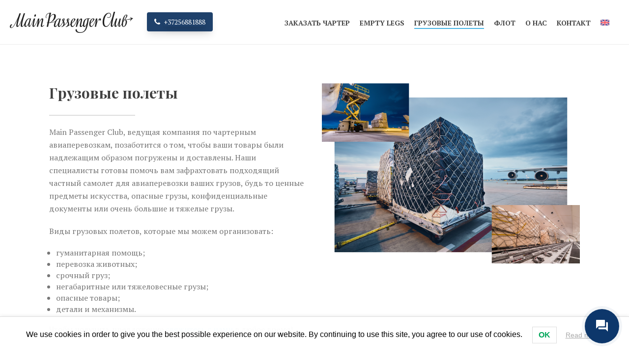

--- FILE ---
content_type: text/html; charset=UTF-8
request_url: https://mpc.aero/ru/gruzovye-polety/
body_size: 15087
content:
<!DOCTYPE html>
<html lang="ru-RU" >
<head>
    
<meta charset="UTF-8" />
<meta name="viewport" content="width=device-width, initial-scale=1.0, minimum-scale=1.0, maximum-scale=1.0, user-scalable=0" />
<meta http-equiv="X-UA-Compatible" content="IE=edge,chrome=1" />
<meta name="format-detection" content="telephone=no">
<title>Грузовые полеты &#8212; Main Passenger Club</title>
<script type="text/javascript">var ajaxurl = "https://mpc.aero/wp-admin/admin-ajax.php"</script><link rel="alternate" hreflang="en" href="https://mpc.aero/cargo-flights/" />
<link rel="alternate" hreflang="ru" href="https://mpc.aero/ru/gruzovye-polety/" />

		<style id="critical-path-css" type="text/css">
			body,html{width:100%;height:100%;margin:0;padding:0}.page-preloader{top:0;left:0;z-index:999;position:fixed;height:100%;width:100%;text-align:center}.preloader-preview-area{-webkit-animation-delay:-.2s;animation-delay:-.2s;top:50%;-webkit-transform:translateY(100%);-ms-transform:translateY(100%);transform:translateY(100%);margin-top:10px;max-height:calc(50% - 20px);opacity:1;width:100%;text-align:center;position:absolute}.preloader-logo{max-width:90%;top:50%;-webkit-transform:translateY(-100%);-ms-transform:translateY(-100%);transform:translateY(-100%);margin:-10px auto 0 auto;max-height:calc(50% - 20px);opacity:1;position:relative}.ball-pulse>div{width:15px;height:15px;border-radius:100%;margin:2px;-webkit-animation-fill-mode:both;animation-fill-mode:both;display:inline-block;-webkit-animation:ball-pulse .75s infinite cubic-bezier(.2,.68,.18,1.08);animation:ball-pulse .75s infinite cubic-bezier(.2,.68,.18,1.08)}.ball-pulse>div:nth-child(1){-webkit-animation-delay:-.36s;animation-delay:-.36s}.ball-pulse>div:nth-child(2){-webkit-animation-delay:-.24s;animation-delay:-.24s}.ball-pulse>div:nth-child(3){-webkit-animation-delay:-.12s;animation-delay:-.12s}@-webkit-keyframes ball-pulse{0%{-webkit-transform:scale(1);transform:scale(1);opacity:1}45%{-webkit-transform:scale(.1);transform:scale(.1);opacity:.7}80%{-webkit-transform:scale(1);transform:scale(1);opacity:1}}@keyframes ball-pulse{0%{-webkit-transform:scale(1);transform:scale(1);opacity:1}45%{-webkit-transform:scale(.1);transform:scale(.1);opacity:.7}80%{-webkit-transform:scale(1);transform:scale(1);opacity:1}}.ball-clip-rotate-pulse{position:relative;-webkit-transform:translateY(-15px) translateX(-10px);-ms-transform:translateY(-15px) translateX(-10px);transform:translateY(-15px) translateX(-10px);display:inline-block}.ball-clip-rotate-pulse>div{-webkit-animation-fill-mode:both;animation-fill-mode:both;position:absolute;top:0;left:0;border-radius:100%}.ball-clip-rotate-pulse>div:first-child{height:36px;width:36px;top:7px;left:-7px;-webkit-animation:ball-clip-rotate-pulse-scale 1s 0s cubic-bezier(.09,.57,.49,.9) infinite;animation:ball-clip-rotate-pulse-scale 1s 0s cubic-bezier(.09,.57,.49,.9) infinite}.ball-clip-rotate-pulse>div:last-child{position:absolute;width:50px;height:50px;left:-16px;top:-2px;background:0 0;border:2px solid;-webkit-animation:ball-clip-rotate-pulse-rotate 1s 0s cubic-bezier(.09,.57,.49,.9) infinite;animation:ball-clip-rotate-pulse-rotate 1s 0s cubic-bezier(.09,.57,.49,.9) infinite;-webkit-animation-duration:1s;animation-duration:1s}@-webkit-keyframes ball-clip-rotate-pulse-rotate{0%{-webkit-transform:rotate(0) scale(1);transform:rotate(0) scale(1)}50%{-webkit-transform:rotate(180deg) scale(.6);transform:rotate(180deg) scale(.6)}100%{-webkit-transform:rotate(360deg) scale(1);transform:rotate(360deg) scale(1)}}@keyframes ball-clip-rotate-pulse-rotate{0%{-webkit-transform:rotate(0) scale(1);transform:rotate(0) scale(1)}50%{-webkit-transform:rotate(180deg) scale(.6);transform:rotate(180deg) scale(.6)}100%{-webkit-transform:rotate(360deg) scale(1);transform:rotate(360deg) scale(1)}}@-webkit-keyframes ball-clip-rotate-pulse-scale{30%{-webkit-transform:scale(.3);transform:scale(.3)}100%{-webkit-transform:scale(1);transform:scale(1)}}@keyframes ball-clip-rotate-pulse-scale{30%{-webkit-transform:scale(.3);transform:scale(.3)}100%{-webkit-transform:scale(1);transform:scale(1)}}@-webkit-keyframes square-spin{25%{-webkit-transform:perspective(100px) rotateX(180deg) rotateY(0);transform:perspective(100px) rotateX(180deg) rotateY(0)}50%{-webkit-transform:perspective(100px) rotateX(180deg) rotateY(180deg);transform:perspective(100px) rotateX(180deg) rotateY(180deg)}75%{-webkit-transform:perspective(100px) rotateX(0) rotateY(180deg);transform:perspective(100px) rotateX(0) rotateY(180deg)}100%{-webkit-transform:perspective(100px) rotateX(0) rotateY(0);transform:perspective(100px) rotateX(0) rotateY(0)}}@keyframes square-spin{25%{-webkit-transform:perspective(100px) rotateX(180deg) rotateY(0);transform:perspective(100px) rotateX(180deg) rotateY(0)}50%{-webkit-transform:perspective(100px) rotateX(180deg) rotateY(180deg);transform:perspective(100px) rotateX(180deg) rotateY(180deg)}75%{-webkit-transform:perspective(100px) rotateX(0) rotateY(180deg);transform:perspective(100px) rotateX(0) rotateY(180deg)}100%{-webkit-transform:perspective(100px) rotateX(0) rotateY(0);transform:perspective(100px) rotateX(0) rotateY(0)}}.square-spin{display:inline-block}.square-spin>div{-webkit-animation-fill-mode:both;animation-fill-mode:both;width:50px;height:50px;-webkit-animation:square-spin 3s 0s cubic-bezier(.09,.57,.49,.9) infinite;animation:square-spin 3s 0s cubic-bezier(.09,.57,.49,.9) infinite}.cube-transition{position:relative;-webkit-transform:translate(-25px,-25px);-ms-transform:translate(-25px,-25px);transform:translate(-25px,-25px);display:inline-block}.cube-transition>div{-webkit-animation-fill-mode:both;animation-fill-mode:both;width:15px;height:15px;position:absolute;top:-5px;left:-5px;-webkit-animation:cube-transition 1.6s 0s infinite ease-in-out;animation:cube-transition 1.6s 0s infinite ease-in-out}.cube-transition>div:last-child{-webkit-animation-delay:-.8s;animation-delay:-.8s}@-webkit-keyframes cube-transition{25%{-webkit-transform:translateX(50px) scale(.5) rotate(-90deg);transform:translateX(50px) scale(.5) rotate(-90deg)}50%{-webkit-transform:translate(50px,50px) rotate(-180deg);transform:translate(50px,50px) rotate(-180deg)}75%{-webkit-transform:translateY(50px) scale(.5) rotate(-270deg);transform:translateY(50px) scale(.5) rotate(-270deg)}100%{-webkit-transform:rotate(-360deg);transform:rotate(-360deg)}}@keyframes cube-transition{25%{-webkit-transform:translateX(50px) scale(.5) rotate(-90deg);transform:translateX(50px) scale(.5) rotate(-90deg)}50%{-webkit-transform:translate(50px,50px) rotate(-180deg);transform:translate(50px,50px) rotate(-180deg)}75%{-webkit-transform:translateY(50px) scale(.5) rotate(-270deg);transform:translateY(50px) scale(.5) rotate(-270deg)}100%{-webkit-transform:rotate(-360deg);transform:rotate(-360deg)}}.ball-scale>div{border-radius:100%;margin:2px;-webkit-animation-fill-mode:both;animation-fill-mode:both;display:inline-block;height:60px;width:60px;-webkit-animation:ball-scale 1s 0s ease-in-out infinite;animation:ball-scale 1s 0s ease-in-out infinite}@-webkit-keyframes ball-scale{0%{-webkit-transform:scale(0);transform:scale(0)}100%{-webkit-transform:scale(1);transform:scale(1);opacity:0}}@keyframes ball-scale{0%{-webkit-transform:scale(0);transform:scale(0)}100%{-webkit-transform:scale(1);transform:scale(1);opacity:0}}.line-scale>div{-webkit-animation-fill-mode:both;animation-fill-mode:both;display:inline-block;width:5px;height:50px;border-radius:2px;margin:2px}.line-scale>div:nth-child(1){-webkit-animation:line-scale 1s -.5s infinite cubic-bezier(.2,.68,.18,1.08);animation:line-scale 1s -.5s infinite cubic-bezier(.2,.68,.18,1.08)}.line-scale>div:nth-child(2){-webkit-animation:line-scale 1s -.4s infinite cubic-bezier(.2,.68,.18,1.08);animation:line-scale 1s -.4s infinite cubic-bezier(.2,.68,.18,1.08)}.line-scale>div:nth-child(3){-webkit-animation:line-scale 1s -.3s infinite cubic-bezier(.2,.68,.18,1.08);animation:line-scale 1s -.3s infinite cubic-bezier(.2,.68,.18,1.08)}.line-scale>div:nth-child(4){-webkit-animation:line-scale 1s -.2s infinite cubic-bezier(.2,.68,.18,1.08);animation:line-scale 1s -.2s infinite cubic-bezier(.2,.68,.18,1.08)}.line-scale>div:nth-child(5){-webkit-animation:line-scale 1s -.1s infinite cubic-bezier(.2,.68,.18,1.08);animation:line-scale 1s -.1s infinite cubic-bezier(.2,.68,.18,1.08)}@-webkit-keyframes line-scale{0%{-webkit-transform:scaley(1);transform:scaley(1)}50%{-webkit-transform:scaley(.4);transform:scaley(.4)}100%{-webkit-transform:scaley(1);transform:scaley(1)}}@keyframes line-scale{0%{-webkit-transform:scaley(1);transform:scaley(1)}50%{-webkit-transform:scaley(.4);transform:scaley(.4)}100%{-webkit-transform:scaley(1);transform:scaley(1)}}.ball-scale-multiple{position:relative;-webkit-transform:translateY(30px);-ms-transform:translateY(30px);transform:translateY(30px);display:inline-block}.ball-scale-multiple>div{border-radius:100%;-webkit-animation-fill-mode:both;animation-fill-mode:both;margin:2px;position:absolute;left:-30px;top:0;opacity:0;margin:0;width:50px;height:50px;-webkit-animation:ball-scale-multiple 1s 0s linear infinite;animation:ball-scale-multiple 1s 0s linear infinite}.ball-scale-multiple>div:nth-child(2){-webkit-animation-delay:-.2s;animation-delay:-.2s}.ball-scale-multiple>div:nth-child(3){-webkit-animation-delay:-.2s;animation-delay:-.2s}@-webkit-keyframes ball-scale-multiple{0%{-webkit-transform:scale(0);transform:scale(0);opacity:0}5%{opacity:1}100%{-webkit-transform:scale(1);transform:scale(1);opacity:0}}@keyframes ball-scale-multiple{0%{-webkit-transform:scale(0);transform:scale(0);opacity:0}5%{opacity:1}100%{-webkit-transform:scale(1);transform:scale(1);opacity:0}}.ball-pulse-sync{display:inline-block}.ball-pulse-sync>div{width:15px;height:15px;border-radius:100%;margin:2px;-webkit-animation-fill-mode:both;animation-fill-mode:both;display:inline-block}.ball-pulse-sync>div:nth-child(1){-webkit-animation:ball-pulse-sync .6s -.21s infinite ease-in-out;animation:ball-pulse-sync .6s -.21s infinite ease-in-out}.ball-pulse-sync>div:nth-child(2){-webkit-animation:ball-pulse-sync .6s -.14s infinite ease-in-out;animation:ball-pulse-sync .6s -.14s infinite ease-in-out}.ball-pulse-sync>div:nth-child(3){-webkit-animation:ball-pulse-sync .6s -70ms infinite ease-in-out;animation:ball-pulse-sync .6s -70ms infinite ease-in-out}@-webkit-keyframes ball-pulse-sync{33%{-webkit-transform:translateY(10px);transform:translateY(10px)}66%{-webkit-transform:translateY(-10px);transform:translateY(-10px)}100%{-webkit-transform:translateY(0);transform:translateY(0)}}@keyframes ball-pulse-sync{33%{-webkit-transform:translateY(10px);transform:translateY(10px)}66%{-webkit-transform:translateY(-10px);transform:translateY(-10px)}100%{-webkit-transform:translateY(0);transform:translateY(0)}}.transparent-circle{display:inline-block;border-top:.5em solid rgba(255,255,255,.2);border-right:.5em solid rgba(255,255,255,.2);border-bottom:.5em solid rgba(255,255,255,.2);border-left:.5em solid #fff;-webkit-transform:translateZ(0);transform:translateZ(0);-webkit-animation:transparent-circle 1.1s infinite linear;animation:transparent-circle 1.1s infinite linear;width:50px;height:50px;border-radius:50%}.transparent-circle:after{border-radius:50%;width:10em;height:10em}@-webkit-keyframes transparent-circle{0%{-webkit-transform:rotate(0);transform:rotate(0)}100%{-webkit-transform:rotate(360deg);transform:rotate(360deg)}}@keyframes transparent-circle{0%{-webkit-transform:rotate(0);transform:rotate(0)}100%{-webkit-transform:rotate(360deg);transform:rotate(360deg)}}.ball-spin-fade-loader{position:relative;top:-10px;left:-10px;display:inline-block}.ball-spin-fade-loader>div{width:15px;height:15px;border-radius:100%;margin:2px;-webkit-animation-fill-mode:both;animation-fill-mode:both;position:absolute;-webkit-animation:ball-spin-fade-loader 1s infinite linear;animation:ball-spin-fade-loader 1s infinite linear}.ball-spin-fade-loader>div:nth-child(1){top:25px;left:0;animation-delay:-.84s;-webkit-animation-delay:-.84s}.ball-spin-fade-loader>div:nth-child(2){top:17.05px;left:17.05px;animation-delay:-.72s;-webkit-animation-delay:-.72s}.ball-spin-fade-loader>div:nth-child(3){top:0;left:25px;animation-delay:-.6s;-webkit-animation-delay:-.6s}.ball-spin-fade-loader>div:nth-child(4){top:-17.05px;left:17.05px;animation-delay:-.48s;-webkit-animation-delay:-.48s}.ball-spin-fade-loader>div:nth-child(5){top:-25px;left:0;animation-delay:-.36s;-webkit-animation-delay:-.36s}.ball-spin-fade-loader>div:nth-child(6){top:-17.05px;left:-17.05px;animation-delay:-.24s;-webkit-animation-delay:-.24s}.ball-spin-fade-loader>div:nth-child(7){top:0;left:-25px;animation-delay:-.12s;-webkit-animation-delay:-.12s}.ball-spin-fade-loader>div:nth-child(8){top:17.05px;left:-17.05px;animation-delay:0s;-webkit-animation-delay:0s}@-webkit-keyframes ball-spin-fade-loader{50%{opacity:.3;-webkit-transform:scale(.4);transform:scale(.4)}100%{opacity:1;-webkit-transform:scale(1);transform:scale(1)}}@keyframes ball-spin-fade-loader{50%{opacity:.3;-webkit-transform:scale(.4);transform:scale(.4)}100%{opacity:1;-webkit-transform:scale(1);transform:scale(1)}}		</style>

		<link rel='dns-prefetch' href='//s.w.org' />
<link rel="alternate" type="application/rss+xml" title="Main Passenger Club &raquo; Лента" href="https://mpc.aero/ru/feed/" />
<link rel="alternate" type="application/rss+xml" title="Main Passenger Club &raquo; Лента комментариев" href="https://mpc.aero/ru/comments/feed/" />

<link rel="shortcut icon" href="https://mpc.aero/wp-content/uploads/2019/02/plane.ico"  />
<script type="text/javascript">
window.abb = {};
php = {};
window.PHP = {};
PHP.ajax = "https://mpc.aero/wp-admin/admin-ajax.php";PHP.wp_p_id = "1953";var mk_header_parallax, mk_banner_parallax, mk_page_parallax, mk_footer_parallax, mk_body_parallax;
var mk_images_dir = "https://mpc.aero/wp-content/themes/jupiter/assets/images",
mk_theme_js_path = "https://mpc.aero/wp-content/themes/jupiter/assets/js",
mk_theme_dir = "https://mpc.aero/wp-content/themes/jupiter",
mk_captcha_placeholder = "Enter Captcha",
mk_captcha_invalid_txt = "Invalid. Try again.",
mk_captcha_correct_txt = "Captcha correct.",
mk_responsive_nav_width = 1140,
mk_vertical_header_back = "Back",
mk_vertical_header_anim = "1",
mk_check_rtl = true,
mk_grid_width = 1140,
mk_ajax_search_option = "disable",
mk_preloader_bg_color = "#fff",
mk_accent_color = "#1e73be",
mk_go_to_top =  "false",
mk_smooth_scroll =  "false",
mk_preloader_bar_color = "#1e73be",
mk_preloader_logo = "";
var mk_header_parallax = false,
mk_banner_parallax = false,
mk_footer_parallax = false,
mk_body_parallax = false,
mk_no_more_posts = "No More Posts",
mk_typekit_id   = "",
mk_google_fonts = ["Playfair Display:100italic,200italic,300italic,400italic,500italic,600italic,700italic,800italic,900italic,100,200,300,400,500,600,700,800,900:cyrillic","PT Serif:100italic,200italic,300italic,400italic,500italic,600italic,700italic,800italic,900italic,100,200,300,400,500,600,700,800,900:cyrillic"],
mk_global_lazyload = true;
</script>
<link rel='stylesheet' id='formcraft-common-css'  href='https://mpc.aero/wp-content/plugins/formcraft3/dist/formcraft-common.css?ver=3.7.2' type='text/css' media='all' />
<link rel='stylesheet' id='formcraft-form-css'  href='https://mpc.aero/wp-content/plugins/formcraft3/dist/form.css?ver=3.7.2' type='text/css' media='all' />
<link rel='stylesheet' id='theme-styles-css'  href='https://mpc.aero/wp-content/themes/jupiter/assets/stylesheet/min/full-styles.css?ver=4.8.27' type='text/css' media='all' />
<style id='theme-styles-inline-css' type='text/css'>
body { background-color:#fff; } .mk-header { background-color:#f7f7f7;background-size:cover;-webkit-background-size:cover;-moz-background-size:cover; } .mk-header-bg { background-color:#fff; } .mk-classic-nav-bg { background-color:#fff; } .master-holder-bg { background-color:#fff; } #mk-footer { background-color:#1f416b;background-image:url(https://mpc.aero/wp-content/uploads/2017/08/footer.jpg);background-repeat:no-repeat;background-position:center center; } #mk-boxed-layout { -webkit-box-shadow:0 0 0px rgba(0, 0, 0, 0); -moz-box-shadow:0 0 0px rgba(0, 0, 0, 0); box-shadow:0 0 0px rgba(0, 0, 0, 0); } .mk-news-tab .mk-tabs-tabs .is-active a, .mk-fancy-title.pattern-style span, .mk-fancy-title.pattern-style.color-gradient span:after, .page-bg-color { background-color:#fff; } .page-title { font-size:20px; color:#4d4d4d; text-transform:uppercase; font-weight:400; letter-spacing:2px; } .page-subtitle { font-size:14px; line-height:100%; color:#a3a3a3; font-size:14px; text-transform:none; } .header-style-1 .mk-header-padding-wrapper, .header-style-2 .mk-header-padding-wrapper, .header-style-3 .mk-header-padding-wrapper { padding-top:91px; } @font-face { font-family:'star'; src:url('https://mpc.aero/wp-content/themes/jupiter/assets/stylesheet/fonts/star/font.eot'); src:url('https://mpc.aero/wp-content/themes/jupiter/assets/stylesheet/fonts/star/font.eot?#iefix') format('embedded-opentype'), url('https://mpc.aero/wp-content/themes/jupiter/assets/stylesheet/fonts/star/font.woff') format('woff'), url('https://mpc.aero/wp-content/themes/jupiter/assets/stylesheet/fonts/star/font.ttf') format('truetype'), url('https://mpc.aero/wp-content/themes/jupiter/assets/stylesheet/fonts/star/font.svg#star') format('svg'); font-weight:normal; font-style:normal; } @font-face { font-family:'WooCommerce'; src:url('https://mpc.aero/wp-content/themes/jupiter/assets/stylesheet/fonts/woocommerce/font.eot'); src:url('https://mpc.aero/wp-content/themes/jupiter/assets/stylesheet/fonts/woocommerce/font.eot?#iefix') format('embedded-opentype'), url('https://mpc.aero/wp-content/themes/jupiter/assets/stylesheet/fonts/woocommerce/font.woff') format('woff'), url('https://mpc.aero/wp-content/themes/jupiter/assets/stylesheet/fonts/woocommerce/font.ttf') format('truetype'), url('https://mpc.aero/wp-content/themes/jupiter/assets/stylesheet/fonts/woocommerce/font.svg#WooCommerce') format('svg'); font-weight:normal; font-style:normal; }ul { margin-left:0 !important; } .ult_design_1 .ult_pricing_table .ult_price_body { font-size:16px; width:10em!important; height:10em!important; padding:0; line-height:1em; border:2px solid; -webkit-border-radius:500%; border-radius:500%; } .formcraft-css .fc-form { font-family:'Ubuntu', !important; } html .formcraft-css .fc-form .form-element .submit-cover .submit-button>span { float:none!important; background-image:none!important; position:static!important; margin:0!important; width:auto; height:auto; font-family:Playfair Display; font-size:large; } html .formcraft-css .fc-form .form-element .field-cover.heading-cover .bold-true { font-weight:700; font-family:Playfair Display; } html .formcraft-css .fc-form .form-element { position:relative; display:inline-block; letter-spacing:0; vertical-align:top; opacity:1; border-radius:2px; z-index:101; border:0; float:none!important; overflow:visible; font-family:Fauna one; } html .formcraft-css .fc-form .form-element .submit-cover.wide-true.animate-false .submit-button { width:100%!important; border-radius:50px!important; padding-left:0; padding-right:0; text-align:center; height:50px; } @media (min-width:768px) { .ult_price_features { min-height:310px; } } @media (min-width:1000px) { .ult_price_features { min-height:265px; } } @media (min-width:1200px) { .ult_price_features { min-height:220px; } } #fancy-title-18, #fancy-title-27, #fancy-title-29 { padding-top:50px !important; } .mk-fancy-title { margin-bottom:0px!important; } .header-style-1.header-align-left .header-logo a { display:inline-block; line-height:90px; vertical-align:middle; } .header-style-1.header-align-left .header-logo a img { position:relative; transform:none; } .header-style-1.header-align-left .header-logo a.header-phone { margin-left:2em; } .header-style-1.header-align-left .header-logo a.header-phone span { padding:10px 15px; color:#fff; font-size:14px; background-color:#1f416b; border-radius:.25rem; box-shadow:0 10px 15px -3px rgba(0, 0, 0, .1), 0 4px 6px -2px rgba(0, 0, 0, .05); transition:box-shadow 0.15s ease, background-color 0.15s ease; } .header-style-1.header-align-left .header-logo a.header-phone span span { padding:0; } .header-style-1.header-align-left .header-logo a.header-phone svg { position:relative; width:12px; display:inline-block; margin:0 4px -2px 0; } .header-style-1.header-align-left .header-logo a.header-phone:hover span { box-shadow:none; background-color:#173963; } @media (max-width:500px) { .header-style-1.header-align-left .header-logo a.header-phone { float:right; right:64px; } .header-style-1.header-align-left .header-logo a.header-phone svg { margin:0; width:16px; display:block; } .header-style-1.header-align-left .header-logo a.header-phone span { display:inline-block; vertical-align:middle; padding:10px; margin-top:-2px; background:none; box-shadow:none; color:#444; transition:none; } .header-style-1.header-align-left .header-logo a.header-phone:hover span { background:none; } .header-style-1.header-align-left .header-logo a.header-phone span span { display:none; } } .lwpcngNotice { padding-top:30px; padding-bottom:30px; } #mk-footer-navigation ul li a { letter-spacing:1px; } .footer-logos { padding:15px 0 10px; display:flex; } #mk-footer { background-size:cover; } #mk-footer .wp-image-227 { margin-left:-15px; } #mk-footer .footer-wrapper { padding:14px 0 18px; max-width:1150px; } @media (max-width:768px) { #mk-footer { background-image:none; } #mk-footer .wp-image-227 { margin-left:0; } .footer-logos { padding-bottom:0; } } #mk-footer .footer-logo-mc { width:60px; height:60px; margin-left:-5px; margin-right:10px; } #mk-footer .footer-logo-mcic { width:60px; height:60px; margin-right:15px; } #mk-footer .footer-logo-visa { width:60px; height:60px; margin-right:15px; } #mk-footer .footer-logo-visa-secure { width:60px; height:60px; } .mpcfq-charter-quote-container, .mpcfq-empty-legs-container, .mpcfq-empty-leg-quote-container, .mpcfq-aircraft-quote-container { z-index:100; } @media (min-width:1141px) { .page-id-308 #theme-page, .page-id-482 #theme-page, .page-id-475 #theme-page, .page-id-261 #theme-page { padding-top:91px; } } @media (max-width:450px) { #mpcfq-charter-quote-app, #mpcfq-empty-legs-app, #mpcfq-empty-leg-quote-app, #mpcfq-aircraft-quote-app { margin:0 -20px; } } .tax-aircraft_cat #mk-header-1, .single-aircraft #mk-header-1 { border-bottom:0; } @media (min-width:1141px) and (max-width:1420px) { #mk-theme-container .main-navigation-ul > li.menu-item > a.menu-item-link { padding-left:10px !important; padding-right:10px !important; font-size:14px; } }
</style>
<link rel='stylesheet' id='mk-style-css'  href='https://mpc.aero/wp-content/themes/jupiter-child/style.css?ver=4.8.27' type='text/css' media='all' />
<link rel='stylesheet' id='mpcfq-frontend-css'  href='https://mpc.aero/wp-content/plugins/mpc-flight-quotes/public/css/frontend.css?ver=1.3.14' type='text/css' media='all' />
<link rel='stylesheet' id='wpml-menu-item-0-css'  href='//mpc.aero/wp-content/plugins/sitepress-multilingual-cms/templates/language-switchers/menu-item/style.css?ver=1' type='text/css' media='all' />
<link rel='stylesheet' id='contactus.css-css'  href='https://mpc.aero/wp-content/plugins/ar-contactus/res/css/contactus.min.css?ver=2.1.7' type='text/css' media='all' />
<link rel='stylesheet' id='contactus.generated.desktop.css-css'  href='https://mpc.aero/wp-content/plugins/ar-contactus/res/css/generated-desktop.css?ver=1761802102' type='text/css' media='all' />
<link rel='stylesheet' id='lwpcng-main-css'  href='https://mpc.aero/wp-content/plugins/luckywp-cookie-notice-gdpr/front/assets/main.min.css?ver=1.2.1' type='text/css' media='all' />
<link rel='stylesheet' id='js_composer_front-css'  href='https://mpc.aero/wp-content/plugins/js_composer_theme/assets/css/js_composer.min.css?ver=5.2.1' type='text/css' media='all' />
<link rel='stylesheet' id='theme-options-css'  href='https://mpc.aero/wp-content/uploads/mk_assets/theme-options-production_ru.css?ver=1756147461' type='text/css' media='all' />
<link rel='stylesheet' id='ms-main-css'  href='https://mpc.aero/wp-content/plugins/masterslider/public/assets/css/masterslider.main.css?ver=3.2.0' type='text/css' media='all' />
<link rel='stylesheet' id='ms-custom-css'  href='https://mpc.aero/wp-content/uploads/masterslider/custom.css?ver=1.1' type='text/css' media='all' />
<link rel='stylesheet' id='bsf-Defaults-css'  href='https://mpc.aero/wp-content/uploads/smile_fonts/Defaults/Defaults.css?ver=4.8.27' type='text/css' media='all' />
<script type='text/javascript' src='https://mpc.aero/wp-includes/js/jquery/jquery.js?ver=1.12.4'></script>
<script type='text/javascript' src='https://mpc.aero/wp-includes/js/jquery/jquery-migrate.min.js?ver=1.4.1'></script>
<script type='text/javascript' src='https://mpc.aero/wp-content/plugins/sitepress-multilingual-cms/res/js/jquery.cookie.js?ver=4.0.6'></script>
<script type='text/javascript'>
/* <![CDATA[ */
var wpml_cookies = {"_icl_current_language":{"value":"ru","expires":1,"path":"\/"}};
var wpml_cookies = {"_icl_current_language":{"value":"ru","expires":1,"path":"\/"}};
/* ]]> */
</script>
<script type='text/javascript' src='https://mpc.aero/wp-content/plugins/sitepress-multilingual-cms/res/js/cookies/language-cookie.js?ver=4.0.6'></script>
<script type='text/javascript'>
/* <![CDATA[ */
var arCUVars = {"url":"https:\/\/mpc.aero\/wp-admin\/admin-ajax.php","version":"2.1.7","_wpnonce":"<input type=\"hidden\" id=\"_wpnonce\" name=\"_wpnonce\" value=\"a74aaf48be\" \/><input type=\"hidden\" name=\"_wp_http_referer\" value=\"\/ru\/gruzovye-polety\/\" \/>"};
/* ]]> */
</script>
<script type='text/javascript' src='https://mpc.aero/wp-content/plugins/ar-contactus/res/js/contactus.min.js?ver=2.1.7'></script>
<script type='text/javascript' src='https://mpc.aero/wp-content/plugins/ar-contactus/res/js/scripts.js?ver=2.1.7'></script>
<script type='text/javascript' src='https://mpc.aero/wp-content/plugins/luckywp-cookie-notice-gdpr/front/assets/main.min.js?ver=1.2.1'></script>
<script type='text/javascript' src='https://mpc.aero/wp-content/themes/jupiter/assets/js/plugins/wp-enqueue/min/webfontloader.js?ver=4.8.27'></script>
<script type='text/javascript' src='https://mpc.aero/wp-content/themes/jupiter/assets/js/plugins/wp-enqueue/min/webfontloader-init.js?ver=4.8.27'></script>
<link rel='https://api.w.org/' href='https://mpc.aero/ru/wp-json/' />
<link rel="EditURI" type="application/rsd+xml" title="RSD" href="https://mpc.aero/xmlrpc.php?rsd" />
<link rel="wlwmanifest" type="application/wlwmanifest+xml" href="https://mpc.aero/wp-includes/wlwmanifest.xml" /> 
<meta name="generator" content="WordPress 4.8.27" />
<link rel="canonical" href="https://mpc.aero/ru/gruzovye-polety/" />
<link rel='shortlink' href='https://mpc.aero/ru/?p=1953' />
<link rel="alternate" type="application/json+oembed" href="https://mpc.aero/ru/wp-json/oembed/1.0/embed/?url=https%3A%2F%2Fmpc.aero%2Fru%2Fgruzovye-polety%2F" />
<link rel="alternate" type="text/xml+oembed" href="https://mpc.aero/ru/wp-json/oembed/1.0/embed/?url=https%3A%2F%2Fmpc.aero%2Fru%2Fgruzovye-polety%2F&#038;format=xml" />
<meta name="generator" content="WPML ver:4.0.6 stt:1,46;" />
<script>var ms_grabbing_curosr='https://mpc.aero/wp-content/plugins/masterslider/public/assets/css/common/grabbing.cur',ms_grab_curosr='https://mpc.aero/wp-content/plugins/masterslider/public/assets/css/common/grab.cur';</script>
<meta name="generator" content="MasterSlider 3.2.0 - Responsive Touch Image Slider" />
<script> var isTest = false; </script>
<style id="js-media-query-css">.mk-event-countdown-ul:media(max-width:750px) li{width:90%;display:block;margin:0 auto 15px}.mk-process-steps:media(max-width:960px) ul:before{display:none!important}.mk-process-steps:media(max-width:960px) li{margin-bottom:30px!important;width:100%!important;text-align:center}</style><meta itemprop="author" content="vadim" /><meta itemprop="datePublished" content="18.05.2022" /><meta itemprop="dateModified" content="18.05.2022" /><meta itemprop="publisher" content="Main Passenger Club" />		<style type="text/css">.recentcomments a{display:inline !important;padding:0 !important;margin:0 !important;}</style>
		<meta name="generator" content="Powered by Visual Composer - drag and drop page builder for WordPress."/>
<!--[if lte IE 9]><link rel="stylesheet" type="text/css" href="https://mpc.aero/wp-content/plugins/js_composer_theme/assets/css/vc_lte_ie9.min.css" media="screen"><![endif]--><meta name="generator" content="Jupiter Child Theme " />
<style type="text/css" data-type="vc_shortcodes-custom-css">.vc_custom_1652894962856{margin-bottom: 0px !important;}</style><noscript><style type="text/css"> .wpb_animate_when_almost_visible { opacity: 1; }</style></noscript></head>

<body class="page-template-default page page-id-1953 loading _masterslider _msp_version_3.2.0 wpb-js-composer js-comp-ver-5.2.1 vc_responsive" itemscope="itemscope" itemtype="https://schema.org/WebPage"  data-adminbar="">

	
	<!-- Target for scroll anchors to achieve native browser bahaviour + possible enhancements like smooth scrolling -->
	<div id="top-of-page"></div>

		<div id="mk-boxed-layout">

			<div id="mk-theme-container" >

				 
    <header data-height='90'
                data-sticky-height='55'
                data-responsive-height='90'
                data-transparent-skin=''
                data-header-style='1'
                data-sticky-style='false'
                data-sticky-offset='header' id="mk-header-1" class="mk-header header-style-1 header-align-left  toolbar-false menu-hover-5 sticky-style-false mk-background-stretch full-header " role="banner" itemscope="itemscope" itemtype="https://schema.org/WPHeader" >
                    <div class="mk-header-holder">
                                <div class="mk-header-inner add-header-height">

                    <div class="mk-header-bg "></div>

                    
                    
                            <div class="mk-header-nav-container one-row-style menu-hover-style-5" role="navigation" itemscope="itemscope" itemtype="https://schema.org/SiteNavigationElement" >
                                <nav class="mk-main-navigation js-main-nav"><ul id="menu-rus-main" class="main-navigation-ul"><li id="menu-item-488" class="menu-item menu-item-type-post_type menu-item-object-page menu-item-home no-mega-menu"><a class="menu-item-link js-smooth-scroll"  href="https://mpc.aero/ru/">Заказать чартер</a></li>
<li id="menu-item-491" class="menu-item menu-item-type-post_type menu-item-object-page no-mega-menu"><a class="menu-item-link js-smooth-scroll"  href="https://mpc.aero/ru/empty-legs/">Empty legs</a></li>
<li id="menu-item-1959" class="menu-item menu-item-type-post_type menu-item-object-page current-menu-item page_item page-item-1953 current_page_item no-mega-menu"><a class="menu-item-link js-smooth-scroll"  href="https://mpc.aero/ru/gruzovye-polety/">Грузовые полеты</a></li>
<li id="menu-item-950" class="menu-item menu-item-type-taxonomy menu-item-object-aircraft_cat no-mega-menu"><a class="menu-item-link js-smooth-scroll"  href="https://mpc.aero/ru/fleet/light-jets/">Флот</a></li>
<li id="menu-item-489" class="menu-item menu-item-type-post_type menu-item-object-page no-mega-menu"><a class="menu-item-link js-smooth-scroll"  href="https://mpc.aero/ru/o-nas/">О нас</a></li>
<li id="menu-item-490" class="menu-item menu-item-type-post_type menu-item-object-page no-mega-menu"><a class="menu-item-link js-smooth-scroll"  href="https://mpc.aero/ru/kontakt/">Контакт</a></li>
<li id="menu-item-wpml-ls-2-en" class="menu-item wpml-ls-slot-2 wpml-ls-item wpml-ls-item-en wpml-ls-menu-item wpml-ls-first-item wpml-ls-last-item menu-item-type-wpml_ls_menu_item menu-item-object-wpml_ls_menu_item no-mega-menu"><a class="menu-item-link js-smooth-scroll"  href="https://mpc.aero/cargo-flights/"><img class="wpml-ls-flag" src="https://mpc.aero/wp-content/uploads/flags/united-kingdom.png" alt="en" title="English"></a></li>
</ul></nav>                            </div>
                            
<div class="mk-nav-responsive-link">
    <div class="mk-css-icon-menu">
        <div class="mk-css-icon-menu-line-1"></div>
        <div class="mk-css-icon-menu-line-2"></div>
        <div class="mk-css-icon-menu-line-3"></div>
    </div>
</div>        <div class=" header-logo fit-logo-img add-header-height  ">

	    <a href="https://mpc.aero/ru/" title="Main Passenger Club">
	    
			             <img class="mk-desktop-logo dark-logo" title="Comprehensive solutions for managing private and corporate assets in the EU, USA, CIS and worldwide." alt="Comprehensive solutions for managing private and corporate assets in the EU, USA, CIS and worldwide." src="https://mpc.aero/wp-content/uploads/2017/08/logo-1-black.png" />
			    
			    			             <img class="mk-desktop-logo light-logo" title="Comprehensive solutions for managing private and corporate assets in the EU, USA, CIS and worldwide." alt="Comprehensive solutions for managing private and corporate assets in the EU, USA, CIS and worldwide." src="https://mpc.aero/wp-content/uploads/2017/08/logo-1.png" />
			    			    
			    			    
			            </a>

        <a href="tel:&#43;&#x33;&#55;&#x32;&#53;&#x36;&#56;&#x38;1&#x38;8&#x38;" class="header-phone">
            <span>
                <svg class="mk-svg-icon" xmlns="http://www.w3.org/2000/svg" viewBox="0 0 1408 1792"><path d="M1408 1240q0 27-10 70.5t-21 68.5q-21 50-122 106-94 51-186 51-27 0-52.5-3.5t-57.5-12.5-47.5-14.5-55.5-20.5-49-18q-98-35-175-83-128-79-264.5-215.5t-215.5-264.5q-48-77-83-175-3-9-18-49t-20.5-55.5-14.5-47.5-12.5-57.5-3.5-52.5q0-92 51-186 56-101 106-122 25-11 68.5-21t70.5-10q14 0 21 3 18 6 53 76 11 19 30 54t35 63.5 31 53.5q3 4 17.5 25t21.5 35.5 7 28.5q0 20-28.5 50t-62 55-62 53-28.5 46q0 9 5 22.5t8.5 20.5 14 24 11.5 19q76 137 174 235t235 174q2 1 19 11.5t24 14 20.5 8.5 22.5 5q18 0 46-28.5t53-62 55-62 50-28.5q14 0 28.5 7t35.5 21.5 25 17.5q25 15 53.5 31t63.5 35 54 30q70 35 76 53 3 7 3 21z"></path></svg>
                <span>
                    &#43;&#x33;&#55;&#x32;&#53;&#x36;&#56;&#x38;1&#x38;8&#x38;                </span>
            </span>
        </a>
    </div>

                    
                    <div class="mk-header-right">
                                            </div>

                </div>
                
<div class="mk-responsive-wrap">

	<nav class="menu-rus-main-container"><ul id="menu-rus-main-1" class="mk-responsive-nav"><li id="responsive-menu-item-488" class="menu-item menu-item-type-post_type menu-item-object-page menu-item-home"><a class="menu-item-link js-smooth-scroll"  href="https://mpc.aero/ru/">Заказать чартер</a></li>
<li id="responsive-menu-item-491" class="menu-item menu-item-type-post_type menu-item-object-page"><a class="menu-item-link js-smooth-scroll"  href="https://mpc.aero/ru/empty-legs/">Empty legs</a></li>
<li id="responsive-menu-item-1959" class="menu-item menu-item-type-post_type menu-item-object-page current-menu-item page_item page-item-1953 current_page_item"><a class="menu-item-link js-smooth-scroll"  href="https://mpc.aero/ru/gruzovye-polety/">Грузовые полеты</a></li>
<li id="responsive-menu-item-950" class="menu-item menu-item-type-taxonomy menu-item-object-aircraft_cat"><a class="menu-item-link js-smooth-scroll"  href="https://mpc.aero/ru/fleet/light-jets/">Флот</a></li>
<li id="responsive-menu-item-489" class="menu-item menu-item-type-post_type menu-item-object-page"><a class="menu-item-link js-smooth-scroll"  href="https://mpc.aero/ru/o-nas/">О нас</a></li>
<li id="responsive-menu-item-490" class="menu-item menu-item-type-post_type menu-item-object-page"><a class="menu-item-link js-smooth-scroll"  href="https://mpc.aero/ru/kontakt/">Контакт</a></li>
<li id="responsive-menu-item-wpml-ls-2-en" class="menu-item wpml-ls-slot-2 wpml-ls-item wpml-ls-item-en wpml-ls-menu-item wpml-ls-first-item wpml-ls-last-item menu-item-type-wpml_ls_menu_item menu-item-object-wpml_ls_menu_item"><a class="menu-item-link js-smooth-scroll"  href="https://mpc.aero/cargo-flights/"><img class="wpml-ls-flag" src="https://mpc.aero/wp-content/uploads/flags/united-kingdom.png" alt="en" title="English"></a></li>
</ul></nav>
		

</div>
        
            </div>
        
                        
    </header>

				<div id="theme-page" class="master-holder  clearfix" itemscope="itemscope" itemtype="https://schema.org/Blog" >

						<div class="master-holder-bg-holder">
				<div id="theme-page-bg" class="master-holder-bg js-el"  ></div>
			</div>

			<div class="mk-main-wrapper-holder">

				<div id="mk-page-id-1953" class="theme-page-wrapper mk-main-wrapper mk-grid full-layout no-padding ">
					  <div class="theme-content no-padding" itemprop="mainEntityOfPage">
							

<div class="clearboth"></div>
	</div> 		</div> 			</div> 

				
<div class="mk-page-section-wrapper">
    <div id="page-section-2" class="mk-page-section self-hosted   full_layout full-width-2 js-el js-master-row    "    data-intro-effect="false">

        
            
            <div class="mk-page-section-inner">
                


<div class="mk-video-color-mask"></div>

                
                            </div>
            
            
        <div class="page-section-content vc_row-fluid mk-grid">
            <div class="mk-padding-wrapper">
<div style="" class="vc_col-sm-12 wpb_column column_container  _ height-full">
	
<div id="padding-3" class="mk-padding-divider hidden-nb  clearfix"></div>



<div class="wpb_row vc_inner vc_row vc_row-fluid    attched-false   ">
		
		<div class="wpb_column vc_column_container vc_col-sm-6"><div class="vc_column-inner "><div class="wpb_wrapper">
<h2 id="fancy-title-4" class="mk-fancy-title  simple-style   color-single">
	<span>
				Грузовые полеты			</span>
</h2>
<div class="clearboth"></div>



<div id="divider-5" class="mk-divider     divider_one_third left thin_solid  ">

			<div class="divider-inner"></div>
	
</div>
<div class="clearboth"></div>
	<div class=" vc_custom_1652894962856">

<div id="text-block-6" class="mk-text-block   ">

	
	<p>Main Passenger Club, ведущая компания по чартерным авиаперевозкам, позаботится о том, чтобы ваши товары были надлежащим образом погружены и доставлены. Наши специалисты готовы помочь вам зафрахтовать подходящий частный самолет для авиаперевозки ваших грузов, будь то ценные предметы искусства, опасные грузы, конфиденциальные документы или очень большие и тяжелые грузы.</p>
<p>Виды грузовых полетов, которые мы можем организовать:</p>
<ul style="font-size: 16px;">
<li>гуманитарная помощь;</li>
<li>перевозка животных;</li>
<li>срочный груз;</li>
<li>негабаритные или тяжеловесные грузы;</li>
<li>опасные товары;</li>
<li>детали и механизмы.</li>
</ul>
<p>Чтобы получить предложение <a href="https://mpc.aero/ru/kontakt/">свяжитесь с нами</a> в любое время!</p>

	<div class="clearboth"></div>
</div>

	</div>

<div id="padding-7" class="mk-padding-divider visible-sm  clearfix"></div>

</div></div></div><div class="wpb_column vc_column_container vc_col-sm-6"><div class="vc_column-inner "><div class="wpb_wrapper">
	<div  class="wpb_single_image wpb_content_element vc_align_center">
		
		<figure class="wpb_wrapper vc_figure">
			<div class="vc_single_image-wrapper   vc_box_border_grey"><img width="525" height="367" src="https://mpc.aero/wp-content/uploads/2022/05/cargo-flights-1.png" class="vc_single_image-img attachment-full" alt="" srcset="https://mpc.aero/wp-content/uploads/2022/05/cargo-flights-1.png 525w, https://mpc.aero/wp-content/uploads/2022/05/cargo-flights-1-300x210.png 300w" sizes="(max-width: 525px) 100vw, 525px" itemprop="image" /></div>
		</figure>
	</div>
</div></div></div>		
</div></div>
</div>
            <div class="clearboth"></div>
        </div>


            
            
            
        
        <div class="clearboth"></div>
    </div>
</div>

<div class="mk-main-wrapper-holder">
	<div class="theme-page-wrapper no-padding full-layout mk-grid vc_row-fluid">
		<div class="theme-content no-padding">

			

		<div class="clearboth"></div>
		                      
					  <div class="clearboth"></div>
											  </div>
								<div class="clearboth"></div>

								</div>
			</div>


				
		</div>          

<section id="mk-footer-unfold-spacer"></section>

<section id="mk-footer" class="" role="contentinfo" itemscope="itemscope" itemtype="https://schema.org/WPFooter" >
        <div class="footer-wrapper mk-grid">
        <div class="mk-padding-wrapper">
            		<div class="mk-col-1-2"><section id="text-2" class="widget widget_text">			<div class="textwidget"><p><span style="color: #ffffff;"><img class="size-full wp-image-227" src="https://mpc.aero/wp-content/uploads/2018/09/mpc-logo-w.png" alt="" width="350" height="60" /></span></p>
</div>
		</section></div>
			<div class="mk-col-1-2"><section id="custom_html-2" class="widget_text widget widget_custom_html"><div class="textwidget custom-html-widget">Main Passenger Club OÜ<br>
Reg. no. 12196876<br>
Harju maakond, Tallinn, Kesklinna linnaosa, Villardi tn 23-12, 10136
<br>
<br>
MPC AERO FZCO / P.O.Box 342001, Dubai Silicon Oasis, DDP, IFZA Building A2, Dubai, UAE</div></section></div>
	            <div class="clearboth"></div>
        </div>
    </div>
        
<div id="sub-footer">
	<div class=" mk-grid">
		
    	<span class="mk-footer-copyright">&copy; 2021 Main Passenger Club | <span style="opacity: .75">Powered by <a href="https://nma.ee" target="_blank">NMA</a></span></span>
    	<nav id="mk-footer-navigation" class="footer_menu"><ul id="menu-sub-footer-ru" class="menu"><li id="menu-item-674" class="menu-item menu-item-type-post_type menu-item-object-page menu-item-674"><a href="https://mpc.aero/ru/terms/">Условия</a></li>
<li id="menu-item-636" class="menu-item menu-item-type-post_type menu-item-object-page menu-item-636"><a href="https://mpc.aero/ru/politika-konfidentsialnosti/">Политика конфиденциальности</a></li>
</ul></nav>	</div>
	<div class="clearboth"></div>
</div>
</section>
</div>
</div>

<div class="bottom-corner-btns js-bottom-corner-btns">
</div>




    <style type='text/css'></style><div id="arcontactus"></div>
                    
    <script src="https://mpc.aero/wp-content/plugins/ar-contactus/res/js/maskedinput.min.js?version=2.1.7"></script>
<script type="text/javascript" id="arcu-main-js">
    var $arcuWidget;
var zaloWidgetInterval;
var tawkToInterval;
var tawkToHideInterval;
var skypeWidgetInterval;
var lcpWidgetInterval;
var closePopupTimeout;
var lzWidgetInterval;
var paldeskInterval;
var arcuOptions;
var hideCustomerChatInterval;
var _arCuTimeOut = null;
var arCuPromptClosed = false;
var _arCuWelcomeTimeOut = null;
var arCuMenuOpenedOnce = false;
var arcuAppleItem = null;

var arcItems = [];
window.addEventListener('load', function(){
    $arcuWidget = document.createElement('div');
    var body = document.getElementsByTagName('body')[0];
    $arcuWidget.id = 'arcontactus';
    
    if (document.getElementById('arcontactus')) {
        document.getElementById('arcontactus').parentElement.removeChild(document.getElementById('arcontactus'));
    }
    
    body.appendChild($arcuWidget);
    
            arCuClosedCookie = arCuGetCookie('arcu-closed');
        $arcuWidget.addEventListener('arcontactus.init', function(){
        $arcuWidget.classList.add('arcuAnimated');
        $arcuWidget.classList.add('flipInY');

        setTimeout(function(){
            $arcuWidget.classList.remove('flipInY');
        }, 1000);
        
                
                            if (document.querySelector('#arcu-form-callback form')) {
                document.querySelector('#arcu-form-callback form').append(contactUs.utils.DOMElementFromHTML(arCUVars._wpnonce));
            }
                             
                             
                                            if (document.querySelector('#arcu-form-email form')) {
                document.querySelector('#arcu-form-email form').append(contactUs.utils.DOMElementFromHTML(arCUVars._wpnonce));
            }
                             
                             
                             
                             
                                                    $arcuWidget.addEventListener('arcontactus.successSendFormData', function(event){
                            });
                    $arcuWidget.addEventListener('arcontactus.successSendFormData', function(event){
                            });
                $arcuWidget.addEventListener('arcontactus.errorSendFormData', function(event){
            if (event.detail.data && event.detail.data.message) {
                alert(event.detail.data.message);
            }
        });
        $arcuWidget.addEventListener('arcontactus.hideFrom', function(){
            clearTimeout(closePopupTimeout);
        });
                            });
    $arcuWidget.addEventListener('arcontactus.closeMenu', function(){
        arCuCreateCookie('arcumenu-closed', 1, 1);
    });
                        var arcItem = {};
                    arcItem.id = 'msg-item-2';
                                        arcItem.class = 'msg-item-whatsapp';
        arcItem.title = "Whatsapp";
                            arcItem.icon = '<svg xmlns="http://www.w3.org/2000/svg" viewBox="0 0 448 512"><path fill="currentColor" d="M380.9 97.1C339 55.1 283.2 32 223.9 32c-122.4 0-222 99.6-222 222 0 39.1 10.2 77.3 29.6 111L0 480l117.7-30.9c32.4 17.7 68.9 27 106.1 27h.1c122.3 0 224.1-99.6 224.1-222 0-59.3-25.2-115-67.1-157zm-157 341.6c-33.2 0-65.7-8.9-94-25.7l-6.7-4-69.8 18.3L72 359.2l-4.4-7c-18.5-29.4-28.2-63.3-28.2-98.2 0-101.7 82.8-184.5 184.6-184.5 49.3 0 95.6 19.2 130.4 54.1 34.8 34.9 56.2 81.2 56.1 130.5 0 101.8-84.9 184.6-186.6 184.6zm101.2-138.2c-5.5-2.8-32.8-16.2-37.9-18-5.1-1.9-8.8-2.8-12.5 2.8-3.7 5.6-14.3 18-17.6 21.8-3.2 3.7-6.5 4.2-12 1.4-32.6-16.3-54-29.1-75.5-66-5.7-9.8 5.7-9.1 16.3-30.3 1.8-3.7.9-6.9-.5-9.7-1.4-2.8-12.5-30.1-17.1-41.2-4.5-10.8-9.1-9.3-12.5-9.5-3.2-.2-6.9-.2-10.6-.2-3.7 0-9.7 1.4-14.8 6.9-5.1 5.6-19.4 19-19.4 46.3 0 27.3 19.9 53.7 22.6 57.4 2.8 3.7 39.1 59.7 94.8 83.8 35.2 15.2 49 16.5 66.6 13.9 10.7-1.6 32.8-13.4 37.4-26.4 4.6-13 4.6-24.1 3.2-26.4-1.3-2.5-5-3.9-10.5-6.6z"></path></svg>';
                 
                    arcItem.href = 'https://wa.me/+37256881888';
             
                        arcItem.color = '#1EBEA5';
        arcItems.push(arcItem);
                    var arcItem = {};
                    arcItem.id = 'msg-item-4';
                                        arcItem.class = 'msg-item-telegram-plane';
        arcItem.title = "Telegram";
                            arcItem.icon = '<svg xmlns="http://www.w3.org/2000/svg" viewBox="0 0 448 512"><path fill="currentColor" d="M446.7 98.6l-67.6 318.8c-5.1 22.5-18.4 28.1-37.3 17.5l-103-75.9-49.7 47.8c-5.5 5.5-10.1 10.1-20.7 10.1l7.4-104.9 190.9-172.5c8.3-7.4-1.8-11.5-12.9-4.1L117.8 284 16.2 252.2c-22.1-6.9-22.5-22.1 4.6-32.7L418.2 66.4c18.4-6.9 34.5 4.1 28.5 32.2z"></path></svg>';
                            arcItem.includeIconToSlider = true;
         
                    arcItem.href = 'https://t.me/MPC_aero';
             
                        arcItem.color = '#20AFDE';
        arcItems.push(arcItem);
                    var arcItem = {};
                    arcItem.id = 'msg-item-6';
                                        arcItem.class = 'msg-item-envelope';
        arcItem.title = "Отправить письмо";
                            arcItem.icon = '<svg  xmlns="http://www.w3.org/2000/svg" viewBox="0 0 512 512"><path fill="currentColor" d="M464 64H48C21.5 64 0 85.5 0 112v288c0 26.5 21.5 48 48 48h416c26.5 0 48-21.5 48-48V112c0-26.5-21.5-48-48-48zM48 96h416c8.8 0 16 7.2 16 16v41.4c-21.9 18.5-53.2 44-150.6 121.3-16.9 13.4-50.2 45.7-73.4 45.3-23.2.4-56.6-31.9-73.4-45.3C85.2 197.4 53.9 171.9 32 153.4V112c0-8.8 7.2-16 16-16zm416 320H48c-8.8 0-16-7.2-16-16V195c22.8 18.7 58.8 47.6 130.7 104.7 20.5 16.4 56.7 52.5 93.3 52.3 36.4.3 72.3-35.5 93.3-52.3 71.9-57.1 107.9-86 130.7-104.7v205c0 8.8-7.2 16-16 16z"></path></svg>';
                 
                    arcItem.href = 'mailto:mpc@mpc.aero';
             
                        arcItem.color = '#FF643A';
        arcItems.push(arcItem);
                    var arcItem = {};
                    arcItem.id = 'msg-item-7';
                                        arcItem.class = 'msg-item-phone';
        arcItem.title = "Позвонить";
                            arcItem.icon = '<svg xmlns="http://www.w3.org/2000/svg" viewBox="0 0 512 512"><path fill="currentColor" d="M493.4 24.6l-104-24c-11.3-2.6-22.9 3.3-27.5 13.9l-48 112c-4.2 9.8-1.4 21.3 6.9 28l60.6 49.6c-36 76.7-98.9 140.5-177.2 177.2l-49.6-60.6c-6.8-8.3-18.2-11.1-28-6.9l-112 48C3.9 366.5-2 378.1.6 389.4l24 104C27.1 504.2 36.7 512 48 512c256.1 0 464-207.5 464-464 0-11.2-7.7-20.9-18.6-23.4z"></path></svg>';
                            arcItem.includeIconToSlider = true;
         
                    arcItem.href = 'tel:+3726555596';
             
                        arcItem.color = '#3EB891';
        arcItems.push(arcItem);
                    var arcItem = {};
                    arcItem.id = 'msg-item-10';
                                    arcItem.onClick = function(e){
                e.preventDefault();
                contactUs.closeMenu();
                contactUs.showForm('callback');
                return false;
            }
                        arcItem.class = 'msg-item-phone';
        arcItem.title = "Запросить звонок";
                            arcItem.icon = '<svg xmlns="http://www.w3.org/2000/svg" viewBox="0 0 512 512"><path fill="currentColor" d="M493.4 24.6l-104-24c-11.3-2.6-22.9 3.3-27.5 13.9l-48 112c-4.2 9.8-1.4 21.3 6.9 28l60.6 49.6c-36 76.7-98.9 140.5-177.2 177.2l-49.6-60.6c-6.8-8.3-18.2-11.1-28-6.9l-112 48C3.9 366.5-2 378.1.6 389.4l24 104C27.1 504.2 36.7 512 48 512c256.1 0 464-207.5 464-464 0-11.2-7.7-20.9-18.6-23.4z"></path></svg>';
                 
                    arcItem.href = null;
                        arcItem.color = '#1F416B';
        arcItems.push(arcItem);
        arcuOptions = {
        rootElementId: 'arcontactus',
        wordpressPluginVersion: '2.1.7',
        online: null,
                                    buttonIcon: '<svg viewBox="0 0 20 20" version="1.1" xmlns="http://www.w3.org/2000/svg" xmlns:xlink="http://www.w3.org/1999/xlink"><g id="Canvas" transform="translate(-825 -308)"><g id="Vector"><use xlink:href="#path0_fill0123" transform="translate(825 308)" fill="currentColor"></use></g></g><defs><path fill="currentColor" id="path0_fill0123" d="M 19 4L 17 4L 17 13L 4 13L 4 15C 4 15.55 4.45 16 5 16L 16 16L 20 20L 20 5C 20 4.45 19.55 4 19 4ZM 15 10L 15 1C 15 0.45 14.55 0 14 0L 1 0C 0.45 0 0 0.45 0 1L 0 15L 4 11L 14 11C 14.55 11 15 10.55 15 10Z"></path></defs></svg>',
                            layout: 'default',
                drag: false,
        mode: 'regular',
        buttonIconUrl: 'https://mpc.aero/wp-content/plugins/ar-contactus/res/img/msg.svg',
        showMenuHeader: false,
                    menuHeaderText: "How would you like to contact us?",
            menuSubheaderText: "",
        
                    menuHeaderLayout: '',
            menuHeaderIcon: '',
                    
        showHeaderCloseBtn: false,
                            headerCloseBtnBgColor: '#008749',
                            headerCloseBtnColor: '#ffffff',
                itemsIconType: 'rounded',
        align: 'right',
        reCaptcha: false,
        reCaptchaKey: '',
        countdown: 0,
        theme: '#0D376B',
                                    buttonText: "",
                            buttonSize: 'large',
                    buttonIconSize: 24,
                menuSize: 'large',
                    phonePlaceholder: '',
            callbackSubmitText: '',
            errorMessage: '',
            callProcessText: '',
            callSuccessText: '',
            callbackFormText: '',
                iconsAnimationSpeed: 2000,
        iconsAnimationPause: 2000,
        items: arcItems,
        ajaxUrl: 'https://mpc.aero/wp-admin/admin-ajax.php',
                    promptPosition: 'top',
                                            popupAnimation: 'fadeindown',
                        style: '',
                            itemsAnimation: 'downtoup',
                forms: {
                            callback: {
                    id: 'callback',
                                            header: {
                            content: "Укажите ваш номер телефонаи мы перезвоним в ближайшее время",
                            layout: "text",
                                                    },
                                                                icon: '<svg xmlns="http://www.w3.org/2000/svg" viewBox="0 0 512 512"><path fill="currentColor" d="M493.4 24.6l-104-24c-11.3-2.6-22.9 3.3-27.5 13.9l-48 112c-4.2 9.8-1.4 21.3 6.9 28l60.6 49.6c-36 76.7-98.9 140.5-177.2 177.2l-49.6-60.6c-6.8-8.3-18.2-11.1-28-6.9l-112 48C3.9 366.5-2 378.1.6 389.4l24 104C27.1 504.2 36.7 512 48 512c256.1 0 464-207.5 464-464 0-11.2-7.7-20.9-18.6-23.4z"></path></svg>',
                                        success: "Спасибо.\nМы перезвоним в ближайшее время.",
                    error: "Ошибка подключения. Пожалуйста обновите страницу и попробуйте еще раз.",
                    action: 'https://mpc.aero/wp-admin/admin-ajax.php',
                    buttons: [
                                                    {
                                name: "submit",
                                label: "Ожидаю звонка",
                                type: "submit",
                                                                                            },
                                            ],
                    fields: {
                        formId: {
                            name: 'formId',
                            value: 'callback',
                            type: 'hidden'
                        },
                        action: {
                            name: 'action',
                            value: 'arcontactus_request_callback',
                            type: 'hidden'
                        },
                                                    name: {
                                name: "name",
                                enabled: true,
                                required: false,
                                type: "text",
                                label: "",
                                placeholder: "Ваше имя",
                                                                    values: [],
                                                                                                    value: "",
                                                            },
                                                    phone: {
                                name: "phone",
                                enabled: true,
                                required: true,
                                type: "tel",
                                label: "",
                                placeholder: "+XXX-XX-XXX-XX-XX",
                                                                    values: [],
                                                                                                    value: "",
                                                            },
                                            }
                },
                            email: {
                    id: 'email',
                                            header: {
                            content: "Write a email to us!",
                            layout: "text",
                                                    },
                                                                icon: '<svg  xmlns="http://www.w3.org/2000/svg" viewBox="0 0 512 512"><path fill="currentColor" d="M464 64H48C21.5 64 0 85.5 0 112v288c0 26.5 21.5 48 48 48h416c26.5 0 48-21.5 48-48V112c0-26.5-21.5-48-48-48zM48 96h416c8.8 0 16 7.2 16 16v41.4c-21.9 18.5-53.2 44-150.6 121.3-16.9 13.4-50.2 45.7-73.4 45.3-23.2.4-56.6-31.9-73.4-45.3C85.2 197.4 53.9 171.9 32 153.4V112c0-8.8 7.2-16 16-16zm416 320H48c-8.8 0-16-7.2-16-16V195c22.8 18.7 58.8 47.6 130.7 104.7 20.5 16.4 56.7 52.5 93.3 52.3 36.4.3 72.3-35.5 93.3-52.3 71.9-57.1 107.9-86 130.7-104.7v205c0 8.8-7.2 16-16 16z"></path></svg>',
                                        success: "Email sent! We will contact you soon.",
                    error: "Error sending email! Please try again!",
                    action: 'https://mpc.aero/wp-admin/admin-ajax.php',
                    buttons: [
                                                    {
                                name: "submit",
                                label: "Submit",
                                type: "submit",
                                                                                            },
                                            ],
                    fields: {
                        formId: {
                            name: 'formId',
                            value: 'email',
                            type: 'hidden'
                        },
                        action: {
                            name: 'action',
                            value: 'arcontactus_request_email',
                            type: 'hidden'
                        },
                                                    name: {
                                name: "name",
                                enabled: true,
                                required: false,
                                type: "text",
                                label: "Your name",
                                placeholder: "Enter your name",
                                                                    values: [],
                                                                                                    value: "",
                                                            },
                                                    email: {
                                name: "email",
                                enabled: true,
                                required: true,
                                type: "email",
                                label: "Your email",
                                placeholder: "Enter your email",
                                                                    values: [],
                                                                                                    value: "",
                                                            },
                                                    message: {
                                name: "message",
                                enabled: true,
                                required: true,
                                type: "textarea",
                                label: "Your message",
                                placeholder: "Enter your message",
                                                                    values: [],
                                                                                                    value: "",
                                                            },
                                                    gdpr: {
                                name: "gdpr",
                                enabled: true,
                                required: true,
                                type: "checkbox",
                                label: "I accept GDPR rules",
                                placeholder: "",
                                                                    values: [],
                                                                                                    value: "1",
                                                            },
                                            }
                },
               
        }
    };
                        contactUs.init(arcuOptions);
                                    });
</script>
	<!-- Global site tag (gtag.js) - Google Analytics -->
	<script async src="https://www.googletagmanager.com/gtag/js?id=G-P3H57CZJLX"></script>
	<script>
		window.dataLayer = window.dataLayer || [];
		function gtag(){dataLayer.push(arguments);}
		gtag('js', new Date());

		gtag('config', 'G-P3H57CZJLX');

		(function(i,s,o,g,r,a,m){i['GoogleAnalyticsObject']=r;i[r]=i[r]||function(){
		(i[r].q=i[r].q||[]).push(arguments)},i[r].l=1*new Date();a=s.createElement(o),
		m=s.getElementsByTagName(o)[0];a.async=1;a.src=g;m.parentNode.insertBefore(a,m)
		})(window,document,'script','https://www.google-analytics.com/analytics.js','ga');

		ga('create', 'G-P3H57CZJLX', 'auto');
		ga('send', 'pageview');

		jQuery(function($) {
			var $document = $(document);

			$document.on('click', 'a[href="tel:+37256881888"]', function(e) {
				ga('send', 'event', 'phone', '37256881888');
			});

			$document.on('click', 'a[href="mailto:mpc@mpc.aero"]', function(e) {
				ga('send', 'event', 'mail', 'mpc@mpc.aero');
			});

			$document.on('click', '#mpcfq-charter-quote-app button[type="submit"]', function(e) {
				ga('send', 'event', 'forma', 'main');
			})

			$document.on('click', '#mpcfq-empty-legs-app button[type="submit"]', function(e) {
				ga('send', 'event', 'forma', 'emptylegs');
			})

			$document.on('click', '#mpcfq-aircraft-quote-app button[type="submit"]', function(e) {
				ga('send', 'event', 'forma', 'flot');
			})
		})
	</script>
		<!-- Yandex.Metrika counter -->
	<script type="text/javascript" >
		(function(m,e,t,r,i,k,a){m[i]=m[i]||function(){(m[i].a=m[i].a||[]).push(arguments)};
		m[i].l=1*new Date();k=e.createElement(t),a=e.getElementsByTagName(t)[0],k.async=1,k.src=r,a.parentNode.insertBefore(k,a)})
		(window, document, "script", "https://mc.yandex.ru/metrika/tag.js", "ym");

		ym(51227047, "init", {
				clickmap:true,
				trackLinks:true,
				accurateTrackBounce:true,
				webvisor:true,
				ecommerce:"dataLayer"
		});
	</script>
	<noscript><div><img src="https://mc.yandex.ru/watch/51227047" style="position:absolute; left:-9999px;" alt="" /></div></noscript>
	<!-- /Yandex.Metrika counter -->
	<script type="text/javascript">
    php = {
        hasAdminbar: false,
        json: (null != null) ? null : "",
        jsPath: 'https://mpc.aero/wp-content/themes/jupiter/assets/js'
      };
    </script><script type='text/javascript'>
/* <![CDATA[ */
var mpcfq = {"airports":{"ajax":{"url":"https:\/\/mpc.aero\/wp-admin\/admin-ajax.php","action":"mpcfq_get_airports_action"},"settings":{"minQueryLength":3}},"emptyLegs":{"ajax":{"url":"https:\/\/mpc.aero\/wp-admin\/admin-ajax.php","action":"mpcfq_get_empty_legs_action"}},"charterQuote":{"ajax":{"url":"https:\/\/mpc.aero\/wp-admin\/admin-ajax.php","action":"mpcfq_submit_charter_quote_action"}},"aircraftQuote":{"ajax":{"url":"https:\/\/mpc.aero\/wp-admin\/admin-ajax.php","action":"mpcfq_submit_aircraft_quote_action"}},"emptyLegQuote":{"ajax":{"url":"https:\/\/mpc.aero\/wp-admin\/admin-ajax.php","action":"mpcfq_submit_empty_leg_quote_action"}},"emptyLegLeonQuote":{"ajax":{"url":"https:\/\/mpc.aero\/wp-admin\/admin-ajax.php","action":"mpcfq_submit_empty_leg_leon_quote_action"}}};
/* ]]> */
</script>
<script type='text/javascript' src='https://mpc.aero/wp-content/plugins/mpc-flight-quotes/public/js/frontend.js?ver=1.3.14'></script>
<script type='text/javascript' src='https://mpc.aero/wp-content/themes/jupiter/assets/js/min/full-scripts.js?ver=4.8.27'></script>
<script type='text/javascript' src='https://mpc.aero/wp-includes/js/wp-embed.min.js?ver=4.8.27'></script>
<script type='text/javascript' src='https://mpc.aero/wp-content/plugins/js_composer_theme/assets/js/dist/js_composer_front.min.js?ver=5.2.1'></script>
		<script type="text/javascript">
				</script>
	<script type="text/javascript">	window.get = {};	window.get.captcha = function(enteredCaptcha) {
                  return jQuery.get(ajaxurl, { action : "mk_validate_captcha_input", captcha: enteredCaptcha });
              	};</script><div class="js-lwpcngNotice lwpcngNotice lwpcngNotice-sticked lwpcngNoticeBar lwpcngNoticeBar-bottom lwpcngNotice-light lwpcngHide" data-cookie-expire="31536000000" data-status-accepted="1" data-status-rejected="2" data-reload-after-accept="" data-reload-after-reject="" data-use-show-again=""><div class="lwpcngNotice_message">
    We use cookies in order to give you the best possible experience on our website. By continuing to use this site, you agree to our use of cookies.</div>
<div class="lwpcngNotice_buttons">
    <div class="lwpcngNotice_accept js-lwpcngAccept">
        OK    </div>
                <div class="lwpcngNotice_more">
            <a target="_blank" href="https://mpc.aero/privacy-policy/">Read more</a>        </div>
    </div>
</div><style id="mk-shortcode-dynamic-styles" type="text/css">#padding-3 { height:90px; } #fancy-title-4{letter-spacing:0px;text-transform:initial;font-size:30px;color:;text-align:left;font-style:inherit;font-weight:bold;padding-top:0px;padding-bottom:20px;}#fancy-title-4 span{} @media handheld, only screen and (max-width:767px) { #fancy-title-4 { text-align:left !important; } } #divider-5 { padding:5px 0 20px; } #divider-5 .divider-inner { border-top-width:2px; border-top-color:#dddddd; } #divider-5 .divider-inner:after { } #text-block-6 { margin-bottom:0px; text-align:left; } #padding-7 { height:30px; } .full-width-2 { min-height:100px; margin-bottom:0px; } .full-width-2 .page-section-content { padding:80px 0 80px; } #background-layer--2 { ; background-position:left top; background-repeat:repeat; ; } #background-layer--2 .mk-color-layer { ; width:100%; height:100%; position:absolute; top:0; left:0; }</style>    <script>
    jQuery(document).ready(function() {
      
    });
    </script>
    	
</body>
</html>

--- FILE ---
content_type: text/css
request_url: https://mpc.aero/wp-content/themes/jupiter-child/style.css?ver=4.8.27
body_size: 2066
content:
/*
Theme Name:     Jupiter Child Theme
Theme URI: 		http://demos.artbees.net/jupiter5
Description:    Child theme for the Jupiter theme 
Author:         Your name here
Theme URI: 		http://themeforest.net/user/artbees
Template:       jupiter
Text Domain: mk_framework
Domain Path: /languages/
*/



/*
Sample : remove the comment and start adding your own custom CSS rules.

body {
	background-color:#fff;
}

*/

html .formcraft-css .fc-form .form-element.error-field .error {
    padding: 5px;
    top: -10px;
    border-radius: 2px;
    right: 10px;
    font-weight: 300;
    background-color: #fff;
    font-size: 10px;
}

#theme-page .fc-form .final-success {
	padding-top: 30px;
}

#theme-page .fc-form-5,
#theme-page .fc-form-10,
#theme-page .fc-form-7,
#theme-page .fc-form-8,
#theme-page .fc-form-6,
#theme-page .fc-form-10,
#theme-page .fc-form-12,
#theme-page .fc-form-13,
#theme-page .fc-form-14 {
	padding: 1.5em 1.5em .5em;
	background: rgba(255, 255, 255, .85) !important;
	border: 2px solid #1f416b;
	margin: 0 auto;
}

#theme-page .formcraft-css .fc-form-7 .form-element,
#theme-page .formcraft-css .fc-form-8 .form-element,
#theme-page .formcraft-css .fc-form-14 .form-element,
#theme-page .formcraft-css .fc-form-13 .form-element,
#theme-page .formcraft-css .fc-form-7 .form-element .submit-cover .submit-button>span,
#theme-page .formcraft-css .fc-form-8 .form-element .submit-cover .submit-button>span,
#theme-page .formcraft-css .fc-form-13 .form-element .submit-cover .submit-button>span,
#theme-page .formcraft-css .fc-form-14 .form-element .submit-cover .submit-button>span {
	font-family: 'Montserrat', sans-serif !important;
	font-size: 14px;
}

#theme-page .formcraft-css .fc-form-7 .form-element .submit-cover .submit-button,
#theme-page .formcraft-css .fc-form-8 .form-element .submit-cover .submit-button {
	padding: 9px 18px 9px 18px !important;
}

#theme-page .formcraft-css .fc-form-7 .form-element .submit-cover .spin-cover,
#theme-page .formcraft-css .fc-form-8 .form-element .submit-cover .spin-cover {
	display: none !important;
}

#theme-page .fc-form-5 .form-element-field17,
#theme-page .fc-form-5 .form-element-field18,
#theme-page .fc-form-10 .form-element-field17,
#theme-page .fc-form-10 .form-element-field18,
#theme-page .fc-form-7 .form-element-field17,
#theme-page .fc-form-7 .form-element-field18,
#theme-page .fc-form-8 .form-element-field17,
#theme-page .fc-form-8 .form-element-field18,
#theme-page .fc-form-6 .form-element-field17,
#theme-page .fc-form-6 .form-element-field18,
#theme-page .fc-form-12 .form-element-field17,
#theme-page .fc-form-12 .form-element-field18,
#theme-page .fc-form-13 .form-element-field17,
#theme-page .fc-form-13 .form-element-field18,
#theme-page .fc-form-10 .form-element-field17,
#theme-page .fc-form-10 .form-element-field18,
#theme-page .fc-form-14 .form-element-field17,
#theme-page .fc-form-14 .form-element-field18{
	top: 15px !important;
}

#theme-page .fc-form-5 .form-element-field1 label,
#theme-page .fc-form-10 .form-element-field1 label,
#theme-page .fc-form-7 .form-element-field1 label,
#theme-page .fc-form-8 .form-element-field1 label,
#theme-page .fc-form-6 .form-element-field1 label,
#theme-page .fc-form-12 .form-element-field1 label,
#theme-page .fc-form-13 .form-element-field1 label,
#theme-page .fc-form-10 .form-element-field1 label,
#theme-page .fc-form-14 .form-element-field1 label {
	width: 30%;
}

#theme-page .fc-form-10 .form-element-field1 label,
#theme-page .fc-form-12 .form-element-field1 label,
#theme-page .fc-form-13 .form-element-field1 label,
#theme-page .fc-form-14 .form-element-field1 label {
	width: 33%;
}

#theme-page .fc-form-10 .form-element-field1 label:last-child,
#theme-page .fc-form-12 .form-element-field1 label:last-child,
#theme-page .fc-form-13 .form-element-field1 label:last-child,
#theme-page .fc-form-14 .form-element-field1 label:last-child {
	width: 30%;
}

html .formcraft-css .fc-form .form-element .form-element-html {
    padding: 0 1.5em 1em 0;
}

@media (max-width: 980px) {
	#theme-page .fc-form-5 .form-element-field1 label,
	#theme-page .fc-form-5 .form-element-field13,
	#theme-page .fc-form-5 .form-element-field14,
	#theme-page .fc-form-5 .submit-button,
	#theme-page .fc-form-7 .form-element-field1 label,
	#theme-page .fc-form-7 .form-element-field13,
	#theme-page .fc-form-7 .form-element-field14,
	#theme-page .fc-form-7 .submit-button,
	#theme-page .fc-form-8 .form-element-field1 label,
	#theme-page .fc-form-8 .form-element-field13,
	#theme-page .fc-form-8 .form-element-field14,
	#theme-page .fc-form-8 .submit-button,
	#theme-page .fc-form-6 .form-element-field1 label,
	#theme-page .fc-form-6 .form-element-field13,
	#theme-page .fc-form-6 .form-element-field14,
	#theme-page .fc-form-6 .submit-button,

	#theme-page .fc-form-10 .form-element-field1 label,
	#theme-page .fc-form-10 .form-element-field13,
	#theme-page .fc-form-10 .form-element-field14,
	#theme-page .fc-form-10 .submit-button,

	#theme-page .fc-form-12 .form-element-field1 label,
	#theme-page .fc-form-12 .form-element-field13,
	#theme-page .fc-form-12 .form-element-field14,
	#theme-page .fc-form-12 .submit-button,

	#theme-page .fc-form-13 .form-element-field1 label,
	#theme-page .fc-form-13 .form-element-field13,
	#theme-page .fc-form-13 .form-element-field14,
	#theme-page .fc-form-13 .submit-button,

	#theme-page .fc-form-14 .form-element-field1 label,
	#theme-page .fc-form-14 .form-element-field13,
	#theme-page .fc-form-14 .form-element-field14,
	#theme-page .fc-form-14 .submit-button { 
		width: 100% !important;
	}

	#theme-page .fc-form-5 .form-element-field13 .form-element-html,
	#theme-page .fc-form-7 .form-element-field13 .form-element-html,
	#theme-page .fc-form-8 .form-element-field13 .form-element-html,
	#theme-page .fc-form-6 .form-element-field13 .form-element-html,
	#theme-page .fc-form-12 .form-element-field13 .form-element-html,
	#theme-page .fc-form-13 .form-element-field13 .form-element-html,
	#theme-page .fc-form-10 .form-element-field13 .form-element-html,
	#theme-page .fc-form-14 .form-element-field13 .form-element-html {
		padding-bottom: 0;
	}

	#theme-page .fc-form-5 .form-element-field2,
	#theme-page .fc-form-5 .form-element-field17,
	#theme-page .fc-form-5 .form-element-field3,
	#theme-page .fc-form-5 .form-element-field19,
	#theme-page .fc-form-5 .form-element-field18,
	#theme-page .fc-form-5 .form-element-field7,
	#theme-page .fc-form-5 .form-element-field6,
	#theme-page .fc-form-5 .form-element-field20,
	#theme-page .fc-form-7 .form-element-field2,
	#theme-page .fc-form-7 .form-element-field17,
	#theme-page .fc-form-7 .form-element-field3,
	#theme-page .fc-form-7 .form-element-field19,
	#theme-page .fc-form-7 .form-element-field18,
	#theme-page .fc-form-7 .form-element-field7,
	#theme-page .fc-form-7 .form-element-field6,
	#theme-page .fc-form-7 .form-element-field20,
	#theme-page .fc-form-8 .form-element-field2,
	#theme-page .fc-form-8 .form-element-field17,
	#theme-page .fc-form-8 .form-element-field3,
	#theme-page .fc-form-8 .form-element-field19,
	#theme-page .fc-form-8 .form-element-field18,
	#theme-page .fc-form-8 .form-element-field7,
	#theme-page .fc-form-8 .form-element-field6,
	#theme-page .fc-form-8 .form-element-field20,
	#theme-page .fc-form-6 .form-element-field2,
	#theme-page .fc-form-6 .form-element-field17,
	#theme-page .fc-form-6 .form-element-field3,
	#theme-page .fc-form-6 .form-element-field19,
	#theme-page .fc-form-6 .form-element-field18,
	#theme-page .fc-form-6 .form-element-field7,
	#theme-page .fc-form-6 .form-element-field6,
	#theme-page .fc-form-6 .form-element-field20,
	#theme-page .fc-form-12 .form-element-field2,
	#theme-page .fc-form-12 .form-element-field17,
	#theme-page .fc-form-12 .form-element-field3,
	#theme-page .fc-form-12 .form-element-field19,
	#theme-page .fc-form-12 .form-element-field18,
	#theme-page .fc-form-12 .form-element-field7,
	#theme-page .fc-form-12 .form-element-field6,
	#theme-page .fc-form-12 .form-element-field20,
	#theme-page .fc-form-12 .form-element-field32,
	#theme-page .fc-form-12 .form-element-field33,
	#theme-page .fc-form-12 .form-element-field31,
	#theme-page .fc-form-13 .form-element-field2,
	#theme-page .fc-form-13 .form-element-field17,
	#theme-page .fc-form-13 .form-element-field3,
	#theme-page .fc-form-13 .form-element-field19,
	#theme-page .fc-form-13 .form-element-field18,
	#theme-page .fc-form-13 .form-element-field7,
	#theme-page .fc-form-13 .form-element-field6,
	#theme-page .fc-form-13 .form-element-field20,
	#theme-page .fc-form-13 .form-element-field32,
	#theme-page .fc-form-13 .form-element-field33,
	#theme-page .fc-form-13 .form-element-field31,

	#theme-page .fc-form-10 .form-element-field2,
	#theme-page .fc-form-10 .form-element-field17,
	#theme-page .fc-form-10 .form-element-field3,
	#theme-page .fc-form-10 .form-element-field19,
	#theme-page .fc-form-10 .form-element-field18,
	#theme-page .fc-form-10 .form-element-field7,
	#theme-page .fc-form-10 .form-element-field6,
	#theme-page .fc-form-10 .form-element-field20,
	#theme-page .fc-form-10 .form-element-field32,
	#theme-page .fc-form-10 .form-element-field33,
	#theme-page .fc-form-10 .form-element-field31,

	#theme-page .fc-form-14 .form-element-field2,
	#theme-page .fc-form-14 .form-element-field17,
	#theme-page .fc-form-14 .form-element-field3,
	#theme-page .fc-form-14 .form-element-field19,
	#theme-page .fc-form-14 .form-element-field18,
	#theme-page .fc-form-14 .form-element-field7,
	#theme-page .fc-form-14 .form-element-field6,
	#theme-page .fc-form-14 .form-element-field20,
	#theme-page .fc-form-14 .form-element-field32,
	#theme-page .fc-form-14 .form-element-field33,
	#theme-page .fc-form-14 .form-element-field31 {
		width: 50% !important;
	}

	#theme-page .fc-form-5 .form-element-field4,
	#theme-page .fc-form-7 .form-element-field4,
	#theme-page .fc-form-8 .form-element-field4,
	#theme-page .fc-form-6 .form-element-field4,
	#theme-page .fc-form-10 .form-element-field4,
	#theme-page .fc-form-12 .form-element-field4,
	#theme-page .fc-form-13 .form-element-field4,
	#theme-page .fc-form-14 .form-element-field4 {
		width: 100% !important;
	}

	#theme-page .fc-form-10 .form-element-field20,
	#theme-page .fc-form-14 .form-element-field20  {
		display: none !important;
	}
}

@media (max-width: 800px) {
	#theme-page .fc-form-5 .form-element-field2,
	#theme-page .fc-form-5 .form-element-field17,
	#theme-page .fc-form-5 .form-element-field3,
	#theme-page .fc-form-5 .form-element-field19,
	#theme-page .fc-form-5 .form-element-field18,
	#theme-page .fc-form-5 .form-element-field7,
	#theme-page .fc-form-5 .form-element-field6,
	#theme-page .fc-form-5 .form-element-field20,
	#theme-page .fc-form-5 .form-element-field4,
	#theme-page .fc-form-5 .form-element-field8,
	#theme-page .fc-form-5 .form-element-field11,
	#theme-page .fc-form-5 .form-element-field12,
	#theme-page .fc-form-7 .form-element-field2,
	#theme-page .fc-form-7 .form-element-field17,
	#theme-page .fc-form-7 .form-element-field3,
	#theme-page .fc-form-7 .form-element-field19,
	#theme-page .fc-form-7 .form-element-field18,
	#theme-page .fc-form-7 .form-element-field7,
	#theme-page .fc-form-7 .form-element-field6,
	#theme-page .fc-form-7 .form-element-field20,
	#theme-page .fc-form-7 .form-element-field4,
	#theme-page .fc-form-7 .form-element-field8,
	#theme-page .fc-form-7 .form-element-field11,
	#theme-page .fc-form-7 .form-element-field12,
	#theme-page .fc-form-8 .form-element-field2,
	#theme-page .fc-form-8 .form-element-field17,
	#theme-page .fc-form-8 .form-element-field3,
	#theme-page .fc-form-8 .form-element-field19,
	#theme-page .fc-form-8 .form-element-field18,
	#theme-page .fc-form-8 .form-element-field7,
	#theme-page .fc-form-8 .form-element-field6,
	#theme-page .fc-form-8 .form-element-field20,
	#theme-page .fc-form-8 .form-element-field4,
	#theme-page .fc-form-8 .form-element-field8,
	#theme-page .fc-form-8 .form-element-field11,
	#theme-page .fc-form-8 .form-element-field12,
	#theme-page .fc-form-6 .form-element-field2,
	#theme-page .fc-form-6 .form-element-field17,
	#theme-page .fc-form-6 .form-element-field3,
	#theme-page .fc-form-6 .form-element-field19,
	#theme-page .fc-form-6 .form-element-field18,
	#theme-page .fc-form-6 .form-element-field7,
	#theme-page .fc-form-6 .form-element-field6,
	#theme-page .fc-form-6 .form-element-field20,
	#theme-page .fc-form-6 .form-element-field4,
	#theme-page .fc-form-6 .form-element-field8,
	#theme-page .fc-form-6 .form-element-field11,
	#theme-page .fc-form-6 .form-element-field12,

	#theme-page .fc-form-10 .form-element-field2,
	#theme-page .fc-form-10 .form-element-field17,
	#theme-page .fc-form-10 .form-element-field3,
	#theme-page .fc-form-10 .form-element-field19,
	#theme-page .fc-form-10 .form-element-field18,
	#theme-page .fc-form-10 .form-element-field7,
	#theme-page .fc-form-10 .form-element-field6,
	#theme-page .fc-form-10 .form-element-field20,
	#theme-page .fc-form-10 .form-element-field4,
	#theme-page .fc-form-10 .form-element-field8,
	#theme-page .fc-form-10 .form-element-field11,
	#theme-page .fc-form-10 .form-element-field12,
	#theme-page .fc-form-10 .form-element-field32,
	#theme-page .fc-form-10 .form-element-field33,
	#theme-page .fc-form-10 .form-element-field31,

	#theme-page .fc-form-12 .form-element-field2,
	#theme-page .fc-form-12 .form-element-field17,
	#theme-page .fc-form-12 .form-element-field3,
	#theme-page .fc-form-12 .form-element-field19,
	#theme-page .fc-form-12 .form-element-field18,
	#theme-page .fc-form-12 .form-element-field7,
	#theme-page .fc-form-12 .form-element-field6,
	#theme-page .fc-form-12 .form-element-field20,
	#theme-page .fc-form-12 .form-element-field4,
	#theme-page .fc-form-12 .form-element-field8,
	#theme-page .fc-form-12 .form-element-field11,
	#theme-page .fc-form-12 .form-element-field12,
	#theme-page .fc-form-12 .form-element-field32,
	#theme-page .fc-form-12 .form-element-field33,
	#theme-page .fc-form-12 .form-element-field31,
	#theme-page .fc-form-13 .form-element-field2,
	#theme-page .fc-form-13 .form-element-field17,
	#theme-page .fc-form-13 .form-element-field3,
	#theme-page .fc-form-13 .form-element-field19,
	#theme-page .fc-form-13 .form-element-field18,
	#theme-page .fc-form-13 .form-element-field7,
	#theme-page .fc-form-13 .form-element-field6,
	#theme-page .fc-form-13 .form-element-field20,
	#theme-page .fc-form-13 .form-element-field4,
	#theme-page .fc-form-13 .form-element-field8,
	#theme-page .fc-form-13 .form-element-field11,
	#theme-page .fc-form-13 .form-element-field12,
	#theme-page .fc-form-13 .form-element-field32,
	#theme-page .fc-form-13 .form-element-field33,
	#theme-page .fc-form-13 .form-element-field31,

	#theme-page .fc-form-14 .form-element-field2,
	#theme-page .fc-form-14 .form-element-field17,
	#theme-page .fc-form-14 .form-element-field3,
	#theme-page .fc-form-14 .form-element-field19,
	#theme-page .fc-form-14 .form-element-field18,
	#theme-page .fc-form-14 .form-element-field7,
	#theme-page .fc-form-14 .form-element-field6,
	#theme-page .fc-form-14 .form-element-field20,
	#theme-page .fc-form-14 .form-element-field4,
	#theme-page .fc-form-14 .form-element-field8,
	#theme-page .fc-form-14 .form-element-field11,
	#theme-page .fc-form-14 .form-element-field12,
	#theme-page .fc-form-14 .form-element-field32,
	#theme-page .fc-form-14 .form-element-field33,
	#theme-page .fc-form-14 .form-element-field31 {
		width: 100% !important;
	}

	#theme-page .fc-form-5 .form-element-field17,
	#theme-page .fc-form-5 .form-element-field18,
	#theme-page .fc-form-7 .form-element-field17,
	#theme-page .fc-form-7 .form-element-field18,
	#theme-page .fc-form-8 .form-element-field17,
	#theme-page .fc-form-8 .form-element-field18,
	#theme-page .fc-form-6 .form-element-field17,
	#theme-page .fc-form-6 .form-element-field18,
	#theme-page .fc-form-10 .form-element-field17,
	#theme-page .fc-form-10 .form-element-field18,
	#theme-page .fc-form-12 .form-element-field17,
	#theme-page .fc-form-12 .form-element-field18,
	#theme-page .fc-form-13 .form-element-field17,
	#theme-page .fc-form-13 .form-element-field18,
	#theme-page .fc-form-14 .form-element-field17,
	#theme-page .fc-form-14 .form-element-field18 {
		top: -15px !important;
	}

	#theme-page .fc-form-5 .form-element-field19,
	#theme-page .fc-form-5 .form-element-field20,
	#theme-page .fc-form-7 .form-element-field19,
	#theme-page .fc-form-7 .form-element-field20,
	#theme-page .fc-form-8 .form-element-field19,
	#theme-page .fc-form-8 .form-element-field20,
	#theme-page .fc-form-6 .form-element-field19,
	#theme-page .fc-form-6 .form-element-field20,
	#theme-page .fc-form-10 .form-element-field19,
	#theme-page .fc-form-10 .form-element-field20,
	#theme-page .fc-form-12 .form-element-field19,
	#theme-page .fc-form-12 .form-element-field20,
	#theme-page .fc-form-13 .form-element-field19,
	#theme-page .fc-form-13 .form-element-field20,
	#theme-page .fc-form-14 .form-element-field19,
	#theme-page .fc-form-14 .form-element-field20 {
		display: none !important;
	}
}

.powered-by {
	display: none !important;
	width: 0 !important;
	height: 0 !important;
	visibility: hidden !important;
	opacity: 0 !important;
}

html .formcraft-css .fc-form .form-element .submit-cover.disabled .spin-cover {
	display: none !important;
}

html .formcraft-css .fc-form .form-element .submit-cover .submit-button {
	padding: 9px 18px 9px 18px !important;
}

/* Addon for bot forms */

#theme-page .fc-form-18,
#theme-page .fc-form-19,
#theme-page .fc-form-20,
#theme-page .fc-form-21 {
	padding: 1.5em 1.5em .5em;
	background: rgba(255, 255, 255, .85) !important;
	border: 2px solid #1f416b;
	margin: 0 auto;
}


#theme-page .formcraft-css .fc-form-20 .form-element,
#theme-page .formcraft-css .fc-form-18 .form-element,
#theme-page .formcraft-css .fc-form-18 .form-element .submit-cover .submit-button>span,
#theme-page .formcraft-css .fc-form-20 .form-element .submit-cover .submit-button>span {
	font-family: 'Montserrat', sans-serif !important;
	font-size: 14px;
}

#theme-page .fc-form-18 .form-element-field17,
#theme-page .fc-form-18 .form-element-field18,
#theme-page .fc-form-19 .form-element-field17,
#theme-page .fc-form-19 .form-element-field18,
#theme-page .fc-form-20 .form-element-field17,
#theme-page .fc-form-20 .form-element-field18,
#theme-page .fc-form-21 .form-element-field17,
#theme-page .fc-form-21 .form-element-field18{
	top: 15px !important;
}


#theme-page .fc-form-18 .form-element-field1 label,
#theme-page .fc-form-19 .form-element-field1 label,
#theme-page .fc-form-20 .form-element-field1 label,
#theme-page .fc-form-21 .form-element-field1 label {
	width: 30%;
}

#theme-page .fc-form-18 .form-element-field1 label,
#theme-page .fc-form-19 .form-element-field1 label,
#theme-page .fc-form-20 .form-element-field1 label,
#theme-page .fc-form-21 .form-element-field1 label {
	width: 33%;
}

#theme-page .fc-form-18 .form-element-field1 label:last-child,
#theme-page .fc-form-19 .form-element-field1 label:last-child,
#theme-page .fc-form-20 .form-element-field1 label:last-child,
#theme-page .fc-form-21 .form-element-field1 label:last-child {
	width: 30%;
}


@media (max-width: 980px) {

	#theme-page .fc-form-19 .form-element-field1 label,
	#theme-page .fc-form-19 .form-element-field13,
	#theme-page .fc-form-19 .form-element-field14,
	#theme-page .fc-form-19 .submit-button,

	#theme-page .fc-form-21 .form-element-field1 label,
	#theme-page .fc-form-21 .form-element-field13,
	#theme-page .fc-form-21 .form-element-field14,
	#theme-page .fc-form-21 .submit-button,

	#theme-page .fc-form-20 .form-element-field1 label,
	#theme-page .fc-form-20 .form-element-field13,
	#theme-page .fc-form-20 .form-element-field14,
	#theme-page .fc-form-20 .submit-button,

	#theme-page .fc-form-18 .form-element-field1 label,
	#theme-page .fc-form-18 .form-element-field13,
	#theme-page .fc-form-18 .form-element-field14,
	#theme-page .fc-form-18 .submit-button { 
		width: 100% !important;
	}


	#theme-page .fc-form-21 .form-element-field13 .form-element-html,
	#theme-page .fc-form-20 .form-element-field13 .form-element-html,
	#theme-page .fc-form-19 .form-element-field13 .form-element-html,
	#theme-page .fc-form-18 .form-element-field13 .form-element-html {
		padding-bottom: 0;
	}


	#theme-page .fc-form-21 .form-element-field2,
	#theme-page .fc-form-21 .form-element-field17,
	#theme-page .fc-form-21 .form-element-field3,
	#theme-page .fc-form-21 .form-element-field19,
	#theme-page .fc-form-21 .form-element-field18,
	#theme-page .fc-form-21 .form-element-field7,
	#theme-page .fc-form-21 .form-element-field6,
	#theme-page .fc-form-21 .form-element-field20,
	#theme-page .fc-form-21 .form-element-field32,
	#theme-page .fc-form-21 .form-element-field33,
	#theme-page .fc-form-21 .form-element-field31,

    #theme-page .fc-form-21 .form-element-field35,
    #theme-page .fc-form-21 .form-element-field36,

	#theme-page .fc-form-20 .form-element-field2,
	#theme-page .fc-form-20 .form-element-field17,
	#theme-page .fc-form-20 .form-element-field3,
	#theme-page .fc-form-20 .form-element-field19,
	#theme-page .fc-form-20 .form-element-field18,
	#theme-page .fc-form-20 .form-element-field7,
	#theme-page .fc-form-20 .form-element-field6,
	#theme-page .fc-form-20 .form-element-field20,
	#theme-page .fc-form-20 .form-element-field32,
	#theme-page .fc-form-20 .form-element-field33,
	#theme-page .fc-form-20 .form-element-field31,

    #theme-page .fc-form-20 .form-element-field35,
    #theme-page .fc-form-20 .form-element-field36,	

	#theme-page .fc-form-19 .form-element-field2,
	#theme-page .fc-form-19 .form-element-field17,
	#theme-page .fc-form-19 .form-element-field3,
	#theme-page .fc-form-19 .form-element-field19,
	#theme-page .fc-form-19 .form-element-field18,
	#theme-page .fc-form-19 .form-element-field7,
	#theme-page .fc-form-19 .form-element-field6,
	#theme-page .fc-form-19 .form-element-field20,
	#theme-page .fc-form-19 .form-element-field32,
	#theme-page .fc-form-19 .form-element-field33,
	#theme-page .fc-form-19 .form-element-field31,

    #theme-page .fc-form-19 .form-element-field35,
    #theme-page .fc-form-19 .form-element-field36,

	#theme-page .fc-form-18 .form-element-field2,
	#theme-page .fc-form-18 .form-element-field17,
	#theme-page .fc-form-18 .form-element-field3,
	#theme-page .fc-form-18 .form-element-field19,
	#theme-page .fc-form-18 .form-element-field18,
	#theme-page .fc-form-18 .form-element-field7,
	#theme-page .fc-form-18 .form-element-field6,
	#theme-page .fc-form-18 .form-element-field20,
	#theme-page .fc-form-18 .form-element-field32,
	#theme-page .fc-form-18 .form-element-field33,
	#theme-page .fc-form-18 .form-element-field31,
	
	#theme-page .fc-form-18 .form-element-field35,
    #theme-page .fc-form-18 .form-element-field36 {
		width: 50% !important;
	}


	#theme-page .fc-form-19 .form-element-field4,
	#theme-page .fc-form-21 .form-element-field4,
	#theme-page .fc-form-20 .form-element-field4,
	#theme-page .fc-form-18 .form-element-field4 {
		width: 100% !important;
	}

	#theme-page .fc-form-19 .form-element-field20,
	#theme-page .fc-form-18 .form-element-field20,

	#theme-page .fc-form-18 .form-element-field34,
	#theme-page .fc-form-19 .form-element-field34  {
		display: none !important;
	}
}


@media (max-width: 800px) {

	#theme-page .fc-form-19 .form-element-field2,
	#theme-page .fc-form-19 .form-element-field17,
	#theme-page .fc-form-19 .form-element-field3,
	#theme-page .fc-form-19 .form-element-field19,
	#theme-page .fc-form-19 .form-element-field18,
	#theme-page .fc-form-19 .form-element-field7,
	#theme-page .fc-form-19 .form-element-field6,
	#theme-page .fc-form-19 .form-element-field20,
	#theme-page .fc-form-19 .form-element-field4,
	#theme-page .fc-form-19 .form-element-field8,
	#theme-page .fc-form-19 .form-element-field11,
	#theme-page .fc-form-19 .form-element-field12,
	#theme-page .fc-form-19 .form-element-field32,
	#theme-page .fc-form-19 .form-element-field33,
	#theme-page .fc-form-19 .form-element-field31,

    #theme-page .fc-form-19 .form-element-field35,
    #theme-page .fc-form-19 .form-element-field36,

	#theme-page .fc-form-21 .form-element-field2,
	#theme-page .fc-form-21 .form-element-field17,
	#theme-page .fc-form-21 .form-element-field3,
	#theme-page .fc-form-21 .form-element-field19,
	#theme-page .fc-form-21 .form-element-field18,
	#theme-page .fc-form-21 .form-element-field7,
	#theme-page .fc-form-21 .form-element-field6,
	#theme-page .fc-form-21 .form-element-field20,
	#theme-page .fc-form-21 .form-element-field4,
	#theme-page .fc-form-21 .form-element-field8,
	#theme-page .fc-form-21 .form-element-field11,
	#theme-page .fc-form-21 .form-element-field12,
	#theme-page .fc-form-21 .form-element-field32,
	#theme-page .fc-form-21 .form-element-field33,
	#theme-page .fc-form-21 .form-element-field31,
    	
    #theme-page .fc-form-21 .form-element-field35,
    #theme-page .fc-form-21 .form-element-field36,

	#theme-page .fc-form-20 .form-element-field2,
	#theme-page .fc-form-20 .form-element-field17,
	#theme-page .fc-form-20 .form-element-field3,
	#theme-page .fc-form-20 .form-element-field19,
	#theme-page .fc-form-20 .form-element-field18,
	#theme-page .fc-form-20 .form-element-field7,
	#theme-page .fc-form-20 .form-element-field6,
	#theme-page .fc-form-20 .form-element-field20,
	#theme-page .fc-form-20 .form-element-field4,
	#theme-page .fc-form-20 .form-element-field8,
	#theme-page .fc-form-20 .form-element-field11,
	#theme-page .fc-form-20 .form-element-field12,
	#theme-page .fc-form-20 .form-element-field32,
	#theme-page .fc-form-20 .form-element-field33,
	#theme-page .fc-form-20 .form-element-field31,

    #theme-page .fc-form-20 .form-element-field35,
    #theme-page .fc-form-20 .form-element-field36,

	#theme-page .fc-form-18 .form-element-field2,
	#theme-page .fc-form-18 .form-element-field17,
	#theme-page .fc-form-18 .form-element-field3,
	#theme-page .fc-form-18 .form-element-field19,
	#theme-page .fc-form-18 .form-element-field18,
	#theme-page .fc-form-18 .form-element-field7,
	#theme-page .fc-form-18 .form-element-field6,
	#theme-page .fc-form-18 .form-element-field20,
	#theme-page .fc-form-18 .form-element-field4,
	#theme-page .fc-form-18 .form-element-field8,
	#theme-page .fc-form-18 .form-element-field11,
	#theme-page .fc-form-18 .form-element-field12,
	#theme-page .fc-form-18 .form-element-field32,
	#theme-page .fc-form-18 .form-element-field33,
	#theme-page .fc-form-18 .form-element-field31,

    #theme-page .fc-form-18 .form-element-field35,
    #theme-page .fc-form-18 .form-element-field36 {
		width: 100% !important;
	}

	#theme-page .fc-form-19 .form-element-field17,
	#theme-page .fc-form-19 .form-element-field18,
	#theme-page .fc-form-21 .form-element-field17,
	#theme-page .fc-form-21 .form-element-field18,
	#theme-page .fc-form-20 .form-element-field17,
	#theme-page .fc-form-20 .form-element-field18,
	#theme-page .fc-form-18 .form-element-field17,
	#theme-page .fc-form-18 .form-element-field18 {
		top: -15px !important;
	}

	#theme-page .fc-form-19 .form-element-field19,
	#theme-page .fc-form-19 .form-element-field20,
	#theme-page .fc-form-21 .form-element-field19,
	#theme-page .fc-form-21 .form-element-field20,
	#theme-page .fc-form-20 .form-element-field19,
	#theme-page .fc-form-20 .form-element-field20,
	#theme-page .fc-form-18 .form-element-field19,
	#theme-page .fc-form-18 .form-element-field20,
	
	#theme-page .fc-form-18 .form-element-field34 {
		display: none !important;
	}
}


--- FILE ---
content_type: text/css
request_url: https://mpc.aero/wp-content/plugins/mpc-flight-quotes/public/css/frontend.css?ver=1.3.14
body_size: 4793
content:
@charset "UTF-8";.mpcfq\:container{width:100%}@media (min-width:640px){.mpcfq\:container{max-width:640px}}@media (min-width:768px){.mpcfq\:container{max-width:768px}}@media (min-width:951px){.mpcfq\:container{max-width:951px}}@media (min-width:1141px){.mpcfq\:container{max-width:1141px}}@-webkit-keyframes vdpSlideFromLeft{0%{opacity:0;transform:translate3d(-.5em,0,0)}to{opacity:1;transform:translateZ(0)}}@keyframes vdpSlideFromLeft{0%{opacity:0;transform:translate3d(-.5em,0,0)}to{opacity:1;transform:translateZ(0)}}@-webkit-keyframes vdpSlideFromRight{0%{opacity:0;transform:translate3d(.5em,0,0)}to{opacity:1;transform:translateZ(0)}}@keyframes vdpSlideFromRight{0%{opacity:0;transform:translate3d(.5em,0,0)}to{opacity:1;transform:translateZ(0)}}@-webkit-keyframes vdpToggleCalendar{0%{opacity:0;transform:scale(.5)}to{opacity:1;transform:scale(1)}}@keyframes vdpToggleCalendar{0%{opacity:0;transform:scale(.5)}to{opacity:1;transform:scale(1)}}@-webkit-keyframes vdpFadeCalendar{0%{opacity:0}to{opacity:1}}@keyframes vdpFadeCalendar{0%{opacity:0}to{opacity:1}}.vdp-toggle-calendar-enter-active.vdpPositionReady{transform-origin:top left;-webkit-animation:vdpToggleCalendar .2s;animation:vdpToggleCalendar .2s}.vdp-toggle-calendar-leave-active{animation:vdpToggleCalendar .15s reverse}.vdp-toggle-calendar-enter-active.vdpPositionFixed{-webkit-animation:vdpFadeCalendar .3s;animation:vdpFadeCalendar .3s}.vdp-toggle-calendar-leave-active.vdpPositionFixed{animation:vdpFadeCalendar .3s reverse}.vdpComponent{position:relative;display:inline-block;font-size:10px;color:#303030}.vdpComponent.vdpWithInput>input{padding-right:30px}.vdpClearInput{font-size:1em;position:absolute;top:0;bottom:0;right:0;width:3em}.vdpClearInput:before{content:"\D7";width:1.4em;height:1.4em;line-height:1.1em;box-sizing:border-box;position:absolute;left:50%;top:50%;margin:-.7em 0 0 -.7em;color:rgba(0,0,0,.3);border:1px solid rgba(0,0,0,.15);border-radius:50%;background-color:#fff}.vdpClearInput:hover:before{box-shadow:0 .2em .5em rgba(0,0,0,.15)}.vdpOuterWrap.vdpFloating{position:absolute;padding:.5em 0;z-index:220}.vdpOuterWrap.vdpPositionFixed{position:fixed;left:0;top:0;bottom:0;right:0;padding:2em;display:flex;justify-content:center;align-items:center;background-color:rgba(0,0,0,.3)}.vdpFloating .vdpInnerWrap{max-width:30em}.vdpPositionFixed .vdpInnerWrap{max-width:30em;margin:0 auto;border:0;-webkit-animation:vdpToggleCalendar .3s;animation:vdpToggleCalendar .3s}.vdpFloating.vdpPositionTop{top:100%}.vdpFloating.vdpPositionBottom{bottom:100%}.vdpFloating.vdpPositionLeft{left:0}.vdpFloating.vdpPositionRight{right:0}.vdpPositionTop.vdpPositionLeft{transform-origin:top left}.vdpPositionTop.vdpPositionRight{transform-origin:top right}.vdpPositionBottom.vdpPositionLeft{transform-origin:bottom left}.vdpPositionBottom.vdpPositionRight{transform-origin:bottom right}.vdpInnerWrap{overflow:hidden;min-width:28em;box-sizing:border-box;padding:1em;background:#fff;box-shadow:0 .2em 1.5em rgba(0,0,0,.06);border-radius:.5em;border:1px solid rgba(0,0,0,.15)}.vdpHeader{position:relative;padding:0 1em 2.5em;margin:-1em -1em -2.5em;text-align:center;background:#f5f5f5}.vdp12HourToggleBtn,.vdpArrow,.vdpClearInput,.vdpPeriodControl>button{margin:0;padding:0;border:0;cursor:pointer;background:none}.vdp12HourToggleBtn::-moz-focus-inner,.vdpArrow::-moz-focus-inner,.vdpClearInput::-moz-focus-inner,.vdpPeriodControl::-moz-focus-inner{padding:0;border:0}.vdpArrow{font-size:1em;width:5em;text-indent:-999em;overflow:hidden;position:absolute;top:0;bottom:2.5em;text-align:left}.vdpArrow:before{content:"";width:2.2em;height:2.2em;position:absolute;left:50%;top:50%;margin:-1.1em 0 0 -1.1em;border-radius:100%;transition:background-color .2s}.vdpArrow:active,.vdpArrow:focus,.vdpArrow:hover{outline:0}.vdpArrow:focus:before,.vdpArrow:hover:before{background-color:rgba(0,0,0,.03)}.vdpArrow:active:before{background-color:rgba(0,0,0,.07)}.vdpArrowNext:before{margin-left:-1.4em}.vdpArrow:after{content:"";position:absolute;left:50%;top:50%;margin-top:-.5em;width:0;height:0;border:.5em solid transparent}.vdpArrowPrev{left:-.3em}.vdpArrowPrev:after{margin-left:-.8em;border-right-color:#1f416b}.vdpArrowNext{right:-.6em}.vdpArrowNext:after{margin-left:-.5em;border-left-color:#1f416b}.vdpPeriodControl{display:inline-block;position:relative}.vdpPeriodControl>button{font-size:1.5em;padding:1em .4em;display:inline-block}.vdpPeriodControl>select{position:absolute;left:0;top:0;width:100%;height:100%;cursor:pointer;opacity:0;font-size:1.6em}.vdpTable{width:100%;table-layout:fixed;position:relative;z-index:5}.vdpNextDirection{-webkit-animation:vdpSlideFromRight .5s;animation:vdpSlideFromRight .5s}.vdpPrevDirection{-webkit-animation:vdpSlideFromLeft .5s;animation:vdpSlideFromLeft .5s}.vdpCell,.vdpHeadCell{text-align:center;box-sizing:border-box}.vdpCell{padding:.5em 0}.vdpHeadCell{padding:.3em .5em 1.8em}.vdpHeadCellContent{font-size:1.3em;font-weight:400;color:#848484}.vdpCellContent{font-size:1.4em;display:block;margin:0 auto;width:1.857em;line-height:1.857em;text-align:center;border-radius:100%;transition:background .1s,color .1s}.vdpCell.outOfRange{color:#c7c7c7}.vdpCell.today{color:#1f416b}.vdpCell.selected .vdpCellContent{color:#fff;background:#1f416b}@media (hover:hover){.vdpCell.selectable:hover .vdpCellContent{color:#fff;background:#1f416b}}.vdpCell.selectable{cursor:pointer}.vdpCell.disabled{opacity:.5}.vdpTimeControls{padding:1.2em 2em;position:relative;margin:1em -1em -1em;text-align:center;background:#f5f5f5}.vdpTimeUnit{display:inline-block;position:relative;vertical-align:middle}.vdpTimeUnit>input,.vdpTimeUnit>pre{font-size:1.7em;line-height:1.3;padding:.1em;word-wrap:break-word;white-space:pre-wrap;resize:none;margin:0;box-sizing:border-box;color:#000;border:0;border-bottom:1px solid transparent;text-align:center}.vdpTimeUnit>pre{visibility:hidden;font-family:inherit}.vdpTimeUnit>input{position:absolute;top:0;left:0;overflow:hidden;height:100%;width:100%;outline:none;padding:0;-webkit-appearance:none;-moz-appearance:none;appearance:none;border-radius:0;background:transparent;-webkit-appearance:textfield;-moz-appearance:textfield;appearance:textfield}.vdpTimeUnit>input::-moz-selection{background-color:rgba(31,65,107,.15)}.vdpTimeUnit>input::selection{background-color:rgba(31,65,107,.15)}.vdpTimeUnit>input:focus,.vdpTimeUnit>input:hover{border-bottom-color:#1f416b}.vdpTimeUnit>input:disabled{border-bottom-color:transparent}.vdpTimeUnit>input::-webkit-inner-spin-button,.vdpTimeUnit>input::-webkit-outer-spin-button{margin:0;-webkit-appearance:none}.vdpTimeCaption,.vdpTimeSeparator{display:inline-block;vertical-align:middle;font-size:1.3em;color:#848484}.vdpTimeCaption{margin-right:.5em}.vdp12HourToggleBtn{display:inline-block;vertical-align:middle;font-size:1.3em;padding:0 .4em;color:#303030}.vdp12HourToggleBtn:focus,.vdp12HourToggleBtn:hover{color:#1f416b;outline:0}.vdp12HourToggleBtn:disabled{color:#303030}[v-cloak]{display:none}input:-webkit-autofill,input:-webkit-autofill:active,input:-webkit-autofill:focus,input:-webkit-autofill:hover{-webkit-box-shadow:0 0 0 100px #f7fafc inset!important}@-webkit-keyframes mpcfq-spin{to{transform:rotate(1turn)}}@keyframes mpcfq-spin{to{transform:rotate(1turn)}}#mk-theme-container input.mpcfq-input,#mk-theme-container select.mpcfq-input,#mk-theme-container textarea.mpcfq-input{box-sizing:border-box;font-size:.875rem;--bg-opacity:1;background-color:#f7fafc;background-color:rgba(247,250,252,var(--bg-opacity));--border-opacity:1;border:1px solid #e2e8f0;border-color:rgba(226,232,240,var(--border-opacity));padding:.5rem 1rem;--text-opacity:1;color:#4a5568;color:rgba(74,85,104,var(--text-opacity));font-weight:400;margin-bottom:0;border-radius:.25rem;line-height:inherit;transition:opacity .15s ease}#mk-theme-container input.mpcfq-input:focus,#mk-theme-container select.mpcfq-input:focus,#mk-theme-container textarea.mpcfq-input:focus{outline:2px solid transparent;outline-offset:2px}#mk-theme-container input.mpcfq-input:disabled,#mk-theme-container select.mpcfq-input:disabled,#mk-theme-container textarea.mpcfq-input:disabled{cursor:default;opacity:.5}#mk-theme-container input.mpcfq-input:hover,#mk-theme-container select.mpcfq-input:hover,#mk-theme-container textarea.mpcfq-input:hover{cursor:auto}#mk-theme-container input.mpcfq-input--search,#mk-theme-container select.mpcfq-input--search,#mk-theme-container textarea.mpcfq-input--search{padding-left:2.5rem}#mk-theme-container select.mpcfq-input{border-radius:.25rem!important;min-width:unset}#mk-theme-container .mpcfq-dropdown{z-index:20;max-height:248px;min-width:16em}#mk-theme-container .mpcfq-button{box-sizing:border-box;border-width:1px;border-style:solid;font-size:1rem;padding:.5rem 1rem;--text-opacity:1;color:#fff;color:rgba(255,255,255,var(--text-opacity));font-weight:700;margin-bottom:0;border-radius:.25rem;box-shadow:0 10px 15px -3px rgba(0,0,0,.1),0 4px 6px -2px rgba(0,0,0,.05);transition:box-shadow .15s ease,background-color .15s ease,border-color .15s ease,opacity .15s ease;line-height:inherit}#mk-theme-container .mpcfq-button:focus{outline:2px solid transparent;outline-offset:2px}#mk-theme-container .mpcfq-button:disabled{cursor:default;opacity:.75}#mk-theme-container .mpcfq-button:hover{box-shadow:none}#mk-theme-container .mpcfq-button--primary{font-family:Playfair Display,sans-serif;background-color:#1f416b;border-color:#1f416b}#mk-theme-container .mpcfq-button--primary:hover{background-color:#173963;border-color:#173963}#mk-theme-container .mpcfq-button--cancel{background-color:#fff5f5;background-color:rgba(255,245,245,var(--bg-opacity));--text-opacity:1;color:#e53e3e;color:rgba(229,62,62,var(--text-opacity));--bg-opacity:1;background-color:#fff;background-color:rgba(255,255,255,var(--bg-opacity));--border-opacity:1;border-color:#feb2b2;border-color:rgba(254,178,178,var(--border-opacity));font-family:Playfair Display,sans-serif}#mk-theme-container .mpcfq-pagination-button{box-sizing:border-box;--border-opacity:1;border:1px solid #e2e8f0;border-color:rgba(226,232,240,var(--border-opacity));display:block;font-size:1rem;padding:.5rem 1rem;border-radius:.25rem;font-size:.875rem;color:#1f416b;transition:background-color .15s ease,opacity .15s ease;line-height:inherit}#mk-theme-container .mpcfq-pagination-button:focus{outline:2px solid transparent;outline-offset:2px}#mk-theme-container .mpcfq-pagination-button:disabled{cursor:default;opacity:.75}#mk-theme-container .mpcfq-pagination-button:hover{box-shadow:none}#mk-theme-container .mpcfq-pagination-button--current{--text-opacity:1;color:#fff;color:rgba(255,255,255,var(--text-opacity));background-color:#1f416b;border-color:#1f416b}#mk-theme-container .mpcfq-button--inline{display:inline-flex;width:auto}#mk-theme-container .mpcfq-leg__remove{box-sizing:border-box;border-style:none;display:block;position:absolute;top:0;--bg-opacity:1;background-color:#fff;background-color:rgba(255,255,255,var(--bg-opacity));box-shadow:0 10px 15px -3px rgba(0,0,0,.1),0 4px 6px -2px rgba(0,0,0,.05);border-top-right-radius:.25rem;border-bottom-right-radius:.25rem;width:1em;height:1em;line-height:1em;font-size:2em;right:-1em}#mk-theme-container .mpcfq-leg__remove:focus{outline:2px solid transparent;outline-offset:2px}#mk-theme-container .mpcfq-leg__remove:after{top:0;position:absolute;--bg-opacity:1;background-color:#fff;background-color:rgba(255,255,255,var(--bg-opacity));width:100%;height:100%;pointer-events:none;left:-1em;content:""}#mk-theme-container .mpcfq-datetime{display:block}#mk-theme-container .mpcfq-datetime>input{width:100%;font-size:.875rem;--bg-opacity:1;background-color:#f7fafc;background-color:rgba(247,250,252,var(--bg-opacity));--border-opacity:1;border:1px solid #e2e8f0;border-color:rgba(226,232,240,var(--border-opacity));padding:.5rem 1rem;--text-opacity:1;color:#4a5568;color:rgba(74,85,104,var(--text-opacity));font-weight:400;margin-bottom:0;border-radius:.25rem;line-height:inherit}#mk-theme-container .mpcfq-datetime>input:focus{outline:2px solid transparent;outline-offset:2px}#mk-theme-container .mpcfq-datetime>input:disabled{cursor:default;opacity:.5}#mk-theme-container .mpcfq-datetime>input:hover{cursor:auto}#mk-theme-container .mpcfq-datetime .vdpClearInput{display:none;pointer-events:none}#mk-theme-container .mpcfq-datetime .vdpOuterWrap{box-shadow:0 10px 15px -3px rgba(0,0,0,.1),0 4px 6px -2px rgba(0,0,0,.05);padding:0;margin-top:.25rem;-webkit-animation:none;animation:none;bottom:unset}#mk-theme-container .mpcfq-datetime .vdpInnerWrap{border-radius:.25rem;border-width:0;min-width:32em;max-width:100%}#mk-theme-container .mpcfq-datetime .vdpPeriodControl button{pointer-events:none;cursor:default}#mk-theme-container .mpcfq-datetime .vdpPeriodControl select{display:none}#mk-theme-container .mpcfq-datetime .vdpNextDirection,#mk-theme-container .mpcfq-datetime .vdpPrevDirection{-webkit-animation:none;animation:none}#mk-theme-container .mpcfq-datetime .vdpTable{margin-bottom:0}#mk-theme-container .mpcfq-datetime .vdpHeader{margin-bottom:-3.5em}#mk-theme-container .mpcfq-datetime .vdpHeadCell{text-transform:none}#mk-theme-container .mpcfq-datetime .vdpHeadCellContent{font-size:.75rem}#mk-theme-container .mpcfq-datetime .vdpCellContent{width:2em;line-height:2em}#mk-theme-container .mpcfq-phone{position:relative;border-radius:0;border-width:0;--bg-opacity:1;background-color:#f7fafc;background-color:rgba(247,250,252,var(--bg-opacity));transition:opacity .15s ease}#mk-theme-container .mpcfq-phone:focus-within{box-shadow:none}#mk-theme-container .mpcfq-phone.disabled,#mk-theme-container .mpcfq-phone.disabled .vti__dropdown{cursor:default;opacity:.5}#mk-theme-container .mpcfq-phone .vti__input{width:100%;font-size:.875rem;padding:.5rem;--text-opacity:1;color:#4a5568;color:rgba(74,85,104,var(--text-opacity));font-weight:400;margin-bottom:0;border-top-right-radius:.25rem;border-bottom-right-radius:.25rem;--border-opacity:1;border:1px solid #e2e8f0;border-color:rgba(226,232,240,var(--border-opacity));border-left:0 solid rgba(226,232,240,var(--border-opacity));line-height:inherit;background:none}#mk-theme-container .mpcfq-phone .vti__input:focus{outline:2px solid transparent;outline-offset:2px}#mk-theme-container .mpcfq-phone .vti__input:hover{cursor:auto}#mk-theme-container .mpcfq-phone .vti__dropdown{position:static;--border-opacity:1;border:1px solid #e2e8f0;border-color:rgba(226,232,240,var(--border-opacity));border-right:0 solid rgba(226,232,240,var(--border-opacity));border-top-left-radius:.25rem;border-bottom-left-radius:.25rem;padding-right:0}#mk-theme-container .mpcfq-phone .vti__dropdown.open,#mk-theme-container .mpcfq-phone .vti__dropdown:hover{background:none}#mk-theme-container .mpcfq-phone .vti__dropdown:focus{outline:2px solid transparent;outline-offset:2px}#mk-theme-container .mpcfq-phone .vti__dropdown-arrow{display:none}#mk-theme-container .mpcfq-phone .vti__dropdown-list{width:100%;left:0;border-width:0;border-radius:.25rem;box-shadow:0 10px 15px -3px rgba(0,0,0,.1),0 4px 6px -2px rgba(0,0,0,.05)}#mk-theme-container .mpcfq-phone .vti__dropdown-list.below{margin-top:.25rem;top:100%}#mk-theme-container .mpcfq-phone .vti__dropdown-list.above{margin-bottom:.25rem;bottom:100%}#mk-theme-container .mpcfq-phone .vti__dropdown-item{display:flex;align-items:center;padding-left:.5rem;padding-right:.5rem;margin-left:0;margin-right:0}#mk-theme-container .mpcfq-phone .vti__dropdown-item.highlighted{--bg-opacity:1;background-color:#edf2f7;background-color:rgba(237,242,247,var(--bg-opacity))}#mk-theme-container .mpcfq-phone .vti__dropdown-item .vti__flag{flex:none;margin-right:1rem}#mk-theme-container .mpcfq-phone .vti__dropdown-item strong{font-weight:400;--text-opacity:1;color:#4a5568;color:rgba(74,85,104,var(--text-opacity));margin-right:.5rem}#mk-theme-container .mpcfq-phone .vti__dropdown-item span{margin-left:auto}#mk-theme-container .mpcfq-tooltip{display:flex;align-items:center;padding:.25rem;margin:-.25rem -.25rem -.25rem auto}#mk-theme-container .mpcfq-tooltip:hover{cursor:help}#mk-theme-container .mpcfq-tooltip__icon{position:relative;z-index:10}#mk-theme-container .mpcfq-tooltip__body{position:absolute;padding:.75rem 1rem;--bg-opacity:1;background-color:#000;background-color:rgba(0,0,0,var(--bg-opacity));--text-opacity:1;color:#fff;color:rgba(255,255,255,var(--text-opacity));font-size:.75rem;box-shadow:0 10px 15px -3px rgba(0,0,0,.1),0 4px 6px -2px rgba(0,0,0,.05);right:0;z-index:10;border-radius:.25rem;margin-bottom:.25rem;max-width:100%;bottom:100%}#mk-theme-container .mpcfq-loader:after{content:"";display:block;box-sizing:border-box;width:23px;height:23px;border-radius:50%;-webkit-animation:spin 1s cubic-bezier(.5,.1,.4,.9) infinite;animation:spin 1s cubic-bezier(.5,.1,.4,.9) infinite}#mk-theme-container .mpcfq-loader--primary:after{border:2px solid #49b5e5;border-left-color:#fff}#mk-theme-container .mpcfq-loader--light:after{border:2px solid #e2e8f0;border-left-color:#49b5e5}#mk-theme-container .mpcfq-checkbox{position:relative}#mk-theme-container .mpcfq-checkbox label{position:relative;display:flex;padding-left:1.5rem;-webkit-user-select:none;-moz-user-select:none;-ms-user-select:none;user-select:none}#mk-theme-container .mpcfq-checkbox label:hover{cursor:pointer}#mk-theme-container .mpcfq-checkbox label:before{margin-top:.25rem;position:absolute;width:1rem;height:1rem;border-radius:.25rem;left:0;--border-opacity:1;border:1px solid #e2e8f0;border-color:rgba(226,232,240,var(--border-opacity));--bg-opacity:1;background-color:#f7fafc;background-color:rgba(247,250,252,var(--bg-opacity));content:""}#mk-theme-container .mpcfq-checkbox label:after{margin-top:.5rem;display:none;position:absolute;width:.5rem;height:.5rem;border-radius:.125rem;left:0;margin-left:.25rem;background-color:#1f416b;content:""}#mk-theme-container .mpcfq-checkbox input[type=checkbox]{position:absolute;opacity:0;height:100%;width:16px}#mk-theme-container .mpcfq-checkbox input[type=checkbox]:disabled+label{cursor:default;opacity:.5}#mk-theme-container .mpcfq-checkbox input[type=checkbox]:checked+label:after{display:block}#mk-theme-container .mpcfq-invalid .mpcfq-datetime>input,#mk-theme-container .mpcfq-invalid .mpcfq-input,#mk-theme-container .mpcfq-invalid .mpcfq-phone .vti__dropdown,#mk-theme-container .mpcfq-invalid .mpcfq-phone .vti__input{--border-opacity:1;border-color:#fc8181;border-color:rgba(252,129,129,var(--border-opacity));--bg-opacity:1;background-color:#fff5f5;background-color:rgba(255,245,245,var(--bg-opacity))}#mk-theme-container .mpcfq-invalid .mpcfq-checkbox{--text-opacity:1;color:#e53e3e;color:rgba(229,62,62,var(--text-opacity))}#mk-theme-container .mpcfq-invalid .mpcfq-checkbox label:before{--border-opacity:1;border-color:#fc8181;border-color:rgba(252,129,129,var(--border-opacity));--bg-opacity:1;background-color:#fff5f5;background-color:rgba(255,245,245,var(--bg-opacity))}#mk-theme-container .mpcfq-error{font-size:.75rem;--text-opacity:1;color:#e53e3e;color:rgba(229,62,62,var(--text-opacity));line-height:1.25;display:flex;align-items:center;border-top-right-radius:.25rem;border-bottom-right-radius:.25rem;--border-opacity:1;border-color:#fc8181;border-left:1px;border-color:rgba(252,129,129,var(--border-opacity));border-style:solid;--bg-opacity:1;background-color:#fff5f5;background-color:rgba(255,245,245,var(--bg-opacity))}.mpcfq-overlay{z-index:200!important}@media (min-width:1141px){.mpcfq-empty-legs-list{min-height:448px}}.mpcfq\:appearance-none{-webkit-appearance:none;-moz-appearance:none;appearance:none}.mpcfq\:bg-white{--bg-opacity:1;background-color:#fff;background-color:rgba(255,255,255,var(--bg-opacity))}.hover\:mpcfq\:bg-gray-200:hover,.mpcfq\:bg-gray-200{--bg-opacity:1;background-color:#edf2f7;background-color:rgba(237,242,247,var(--bg-opacity))}.mpcfq\:border-gray-300{--border-opacity:1;border-color:#e2e8f0;border-color:rgba(226,232,240,var(--border-opacity))}.mpcfq\:rounded{border-radius:.25rem}.mpcfq\:border-solid{border-style:solid}.mpcfq\:border-b{border-bottom-width:1px}.last\:mpcfq\:border-b-0:last-child{border-bottom-width:0}.mpcfq\:box-border{box-sizing:border-box}.hover\:mpcfq\:cursor-pointer:hover{cursor:pointer}.mpcfq\:block{display:block}.mpcfq\:flex{display:flex}.mpcfq\:inline-flex{display:inline-flex}.mpcfq\:hidden{display:none}.mpcfq\:flex-col{flex-direction:column}.mpcfq\:flex-wrap{flex-wrap:wrap}.mpcfq\:items-center{align-items:center}.mpcfq\:justify-center{justify-content:center}.mpcfq\:justify-between{justify-content:space-between}.mpcfq\:flex-1{flex:1 1 0%}.mpcfq\:flex-none{flex:none}.mpcfq\:flex-shrink-0{flex-shrink:0}.mpcfq\:order-1{order:1}.mpcfq\:order-2{order:2}.mpcfq\:order-3{order:3}.mpcfq\:order-4{order:4}.mpcfq\:order-5{order:5}.mpcfq\:order-6{order:6}.mpcfq\:h-4{height:1rem}.mpcfq\:h-5{height:1.25rem}.mpcfq\:h-8{height:2rem}.mpcfq\:h-auto{height:auto}.mpcfq\:h-full{height:100%}.mpcfq\:text-xs{font-size:.75rem}.mpcfq\:text-lg{font-size:1.125rem}.mpcfq\:list-none{list-style-type:none}.mpcfq\:m-0{margin:0}.mpcfq\:-m-4{margin:-1rem}.mpcfq\:-mx-1{margin-left:-.25rem;margin-right:-.25rem}.mpcfq\:-mx-2{margin-left:-.5rem;margin-right:-.5rem}.mpcfq\:-mx-4{margin-left:-1rem;margin-right:-1rem}.mpcfq\:mt-1{margin-top:.25rem}.mpcfq\:mr-1{margin-right:.25rem}.mpcfq\:mb-1{margin-bottom:.25rem}.mpcfq\:mt-2{margin-top:.5rem}.mpcfq\:mr-2{margin-right:.5rem}.mpcfq\:mb-2{margin-bottom:.5rem}.mpcfq\:ml-3{margin-left:.75rem}.mpcfq\:mb-4{margin-bottom:1rem}.mpcfq\:mb-6{margin-bottom:1.5rem}.mpcfq\:mb-10{margin-bottom:2.5rem}.mpcfq\:mt-auto{margin-top:auto}.mpcfq\:mr-auto{margin-right:auto}.mpcfq\:mb-auto{margin-bottom:auto}.mpcfq\:-mr-1{margin-right:-.25rem}.mpcfq\:-mb-20{margin-bottom:-5rem}.mpcfq\:mr-1\.5{margin-right:.375rem}.mpcfq\:overflow-auto{overflow:auto}.mpcfq\:overflow-hidden{overflow:hidden}.mpcfq\:p-1{padding:.25rem}.mpcfq\:p-3{padding:.75rem}.mpcfq\:p-4{padding:1rem}.mpcfq\:p-12{padding:3rem}.mpcfq\:px-1{padding-left:.25rem;padding-right:.25rem}.mpcfq\:py-2{padding-top:.5rem;padding-bottom:.5rem}.mpcfq\:px-2{padding-left:.5rem;padding-right:.5rem}.mpcfq\:py-3{padding-top:.75rem;padding-bottom:.75rem}.mpcfq\:px-3{padding-left:.75rem;padding-right:.75rem}.mpcfq\:px-4{padding-left:1rem;padding-right:1rem}.mpcfq\:px-5{padding-left:1.25rem;padding-right:1.25rem}.mpcfq\:px-8{padding-left:2rem;padding-right:2rem}.mpcfq\:py-20{padding-top:5rem;padding-bottom:5rem}.mpcfq\:py-3\.5{padding-top:.875rem;padding-bottom:.875rem}.mpcfq\:pb-0{padding-bottom:0}.mpcfq\:pl-3{padding-left:.75rem}.mpcfq\:pb-8{padding-bottom:2rem}.mpcfq\:fixed{position:fixed}.mpcfq\:absolute{position:absolute}.mpcfq\:relative{position:relative}.mpcfq\:top-0{top:0}.mpcfq\:left-0{left:0}.mpcfq\:shadow-lg{box-shadow:0 10px 15px -3px rgba(0,0,0,.1),0 4px 6px -2px rgba(0,0,0,.05)}.mpcfq\:fill-current{fill:currentColor}.mpcfq\:text-center{text-align:center}.mpcfq\:text-right{text-align:right}.mpcfq\:text-gray-500{--text-opacity:1;color:#a0aec0;color:rgba(160,174,192,var(--text-opacity))}.mpcfq\:text-red-600{--text-opacity:1;color:#e53e3e;color:rgba(229,62,62,var(--text-opacity))}.mpcfq\:text-red-700{--text-opacity:1;color:#c53030;color:rgba(197,48,48,var(--text-opacity))}.mpcfq\:uppercase{text-transform:uppercase}.mpcfq\:w-4{width:1rem}.mpcfq\:w-5{width:1.25rem}.mpcfq\:w-8{width:2rem}.mpcfq\:w-10{width:2.5rem}.mpcfq\:w-20{width:5rem}.mpcfq\:w-40{width:10rem}.mpcfq\:w-48{width:12rem}.mpcfq\:w-1\/2{width:50%}.mpcfq\:w-full{width:100%}.mpcfq\:z-50{z-index:50}@-webkit-keyframes spin{to{transform:rotate(1turn)}}@keyframes spin{to{transform:rotate(1turn)}}@-webkit-keyframes ping{75%,to{transform:scale(2);opacity:0}}@keyframes ping{75%,to{transform:scale(2);opacity:0}}@-webkit-keyframes pulse{50%{opacity:.5}}@keyframes pulse{50%{opacity:.5}}@-webkit-keyframes bounce{0%,to{transform:translateY(-25%);-webkit-animation-timing-function:cubic-bezier(.8,0,1,1);animation-timing-function:cubic-bezier(.8,0,1,1)}50%{transform:none;-webkit-animation-timing-function:cubic-bezier(0,0,.2,1);animation-timing-function:cubic-bezier(0,0,.2,1)}}@keyframes bounce{0%,to{transform:translateY(-25%);-webkit-animation-timing-function:cubic-bezier(.8,0,1,1);animation-timing-function:cubic-bezier(.8,0,1,1)}50%{transform:none;-webkit-animation-timing-function:cubic-bezier(0,0,.2,1);animation-timing-function:cubic-bezier(0,0,.2,1)}}@media (min-width:640px){.sm\:mpcfq\:container{width:100%;max-width:640px}@media (min-width:768px){.sm\:mpcfq\:container{max-width:768px}}@media (min-width:951px){.sm\:mpcfq\:container{max-width:951px}}@media (min-width:1141px){.sm\:mpcfq\:container{max-width:1141px}}.sm\:mpcfq\:order-2{order:2}.sm\:mpcfq\:order-3{order:3}.sm\:mpcfq\:mx-0{margin-left:0;margin-right:0}.sm\:mpcfq\:mb-2{margin-bottom:.5rem}.sm\:mpcfq\:mb-4{margin-bottom:1rem}.sm\:mpcfq\:w-auto{width:auto}.sm\:mpcfq\:w-1\/2{width:50%}}@media (min-width:768px){.md\:mpcfq\:container{width:100%}@media (min-width:640px){.md\:mpcfq\:container{max-width:640px}}@media (min-width:768px){.md\:mpcfq\:container{max-width:768px}}@media (min-width:951px){.md\:mpcfq\:container{max-width:951px}}@media (min-width:1141px){.md\:mpcfq\:container{max-width:1141px}}}@media (min-width:951px){.lg\:mpcfq\:container{width:100%}@media (min-width:640px){.lg\:mpcfq\:container{max-width:640px}}@media (min-width:768px){.lg\:mpcfq\:container{max-width:768px}}@media (min-width:951px){.lg\:mpcfq\:container{max-width:951px}}@media (min-width:1141px){.lg\:mpcfq\:container{max-width:1141px}}.lg\:mpcfq\:bg-transparent{background-color:transparent}.lg\:mpcfq\:rounded-none{border-radius:0}.lg\:mpcfq\:block{display:block}.lg\:mpcfq\:flex{display:flex}.lg\:mpcfq\:hidden{display:none}.lg\:mpcfq\:flex-1{flex:1 1 0%}.lg\:mpcfq\:mb-0{margin-bottom:0}.lg\:mpcfq\:p-0{padding:0}.lg\:mpcfq\:py-0{padding-top:0;padding-bottom:0}.lg\:mpcfq\:py-3{padding-top:.75rem;padding-bottom:.75rem}.lg\:mpcfq\:px-4{padding-left:1rem;padding-right:1rem}.lg\:mpcfq\:py-3\.5{padding-top:.875rem;padding-bottom:.875rem}.lg\:mpcfq\:text-left{text-align:left}.lg\:mpcfq\:w-20{width:5rem}.lg\:mpcfq\:w-40{width:10rem}.lg\:mpcfq\:w-1\/2{width:50%}}@media (min-width:1141px){.xl\:mpcfq\:container{width:100%}@media (min-width:640px){.xl\:mpcfq\:container{max-width:640px}}@media (min-width:768px){.xl\:mpcfq\:container{max-width:768px}}@media (min-width:951px){.xl\:mpcfq\:container{max-width:951px}}@media (min-width:1141px){.xl\:mpcfq\:container{max-width:1141px}}.xl\:mpcfq\:bg-transparent{background-color:transparent}.xl\:mpcfq\:bg-white{--bg-opacity:1;background-color:#fff;background-color:rgba(255,255,255,var(--bg-opacity))}.xl\:mpcfq\:border-gray-300{--border-opacity:1;border-color:#e2e8f0;border-color:rgba(226,232,240,var(--border-opacity))}.xl\:mpcfq\:rounded-none{border-radius:0}.xl\:mpcfq\:rounded{border-radius:.25rem}.xl\:mpcfq\:border-solid{border-style:solid}.xl\:mpcfq\:border-t{border-top-width:1px}.xl\:mpcfq\:border-b{border-bottom-width:1px}.xl\:mpcfq\:block{display:block}.xl\:mpcfq\:flex{display:flex}.xl\:mpcfq\:hidden{display:none}.xl\:mpcfq\:flex-row{flex-direction:row}.xl\:mpcfq\:flex-none{flex:none}.xl\:mpcfq\:mb-0{margin-bottom:0}.xl\:mpcfq\:shadow-lg{box-shadow:0 10px 15px -3px rgba(0,0,0,.1),0 4px 6px -2px rgba(0,0,0,.05)}.xl\:mpcfq\:shadow-none{box-shadow:none}.xl\:mpcfq\:w-48{width:12rem}.xl\:mpcfq\:w-1\/2{width:50%}.xl\:mpcfq\:w-1\/3{width:33.333333%}.xl\:mpcfq\:w-1\/4{width:25%}.xl\:mpcfq\:w-1\/5{width:20%}}